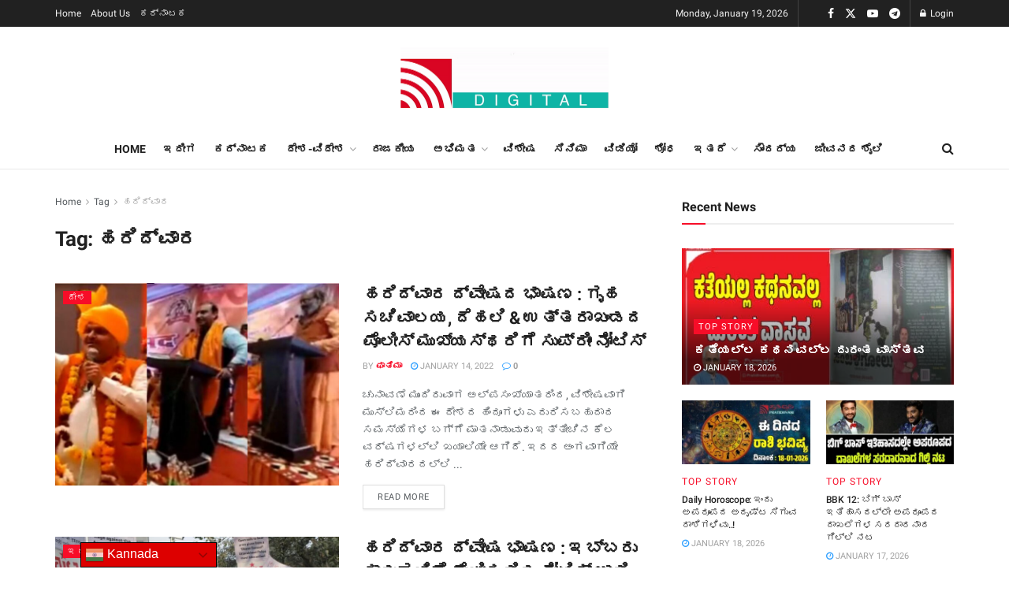

--- FILE ---
content_type: text/html; charset=UTF-8
request_url: https://pratidhvani.com/tag/%E0%B2%B9%E0%B2%B0%E0%B2%BF%E0%B2%A6%E0%B3%8D%E0%B2%B5%E0%B2%BE%E0%B2%B0/
body_size: 46636
content:
<!doctype html>
<!--[if lt IE 7]> <html class="no-js lt-ie9 lt-ie8 lt-ie7" lang="en-US"> <![endif]-->
<!--[if IE 7]>    <html class="no-js lt-ie9 lt-ie8" lang="en-US"> <![endif]-->
<!--[if IE 8]>    <html class="no-js lt-ie9" lang="en-US"> <![endif]-->
<!--[if IE 9]>    <html class="no-js lt-ie10" lang="en-US"> <![endif]-->
<!--[if gt IE 8]><!--> <html class="no-js" lang="en-US"> <!--<![endif]-->
<head>
    <meta http-equiv="Content-Type" content="text/html; charset=UTF-8" />
    <meta name='viewport' content='width=device-width, initial-scale=1, user-scalable=yes' />
    <link rel="profile" href="http://gmpg.org/xfn/11" />
    <link rel="pingback" href="https://pratidhvani.com/xmlrpc.php" />
    <style>
#wpadminbar #wp-admin-bar-wccp_free_top_button .ab-icon:before {
	content: "\f160";
	color: #02CA02;
	top: 3px;
}
#wpadminbar #wp-admin-bar-wccp_free_top_button .ab-icon {
	transform: rotate(45deg);
}
</style>
<meta name='robots' content='index, follow, max-image-preview:large, max-snippet:-1, max-video-preview:-1' />
	<style>img:is([sizes="auto" i], [sizes^="auto," i]) { contain-intrinsic-size: 3000px 1500px }</style>
	<meta property="og:type" content="website">
<meta property="og:title" content="ಹರಿದ್ವಾರ ದ್ವೇಷದ ಭಾಷಣ : ಗೃಹ ಸಚಿವಾಲಯ, ದೆಹಲಿ &#038; ಉತ್ತ�">
<meta property="og:site_name" content="Pratidhvani">
<meta property="og:description" content="ಭಾರತದಲ್ಲಿ ಹಿಂದೂಗಳು ಮತ್ತು ಹಿಂದೂ ಧರ್ಮದ ಭವಿಷ್ಯದ ಬಗ್ಗೆ ಭಯದ ಮತ್ತು ಕಪೋಲ ಕಲ್ಪಿತ ಭಾವನೆ ಬಿತ್ತುವುದು ಬಲಪ�">
<meta property="og:url" content="https://pratidhvani.com/tag/%E0%B2%B9%E0%B2%B0%E0%B2%BF%E0%B2%A6%E0%B3%8D%E0%B2%B5%E0%B2%BE%E0%B2%B0">
<meta property="og:locale" content="en_US">
<meta property="og:image" content="https://pratidhvani.com/wp-content/uploads/2022/01/FotoJet-8.jpg">
<meta property="og:image:height" content="1199">
<meta property="og:image:width" content="1787">
<meta name="twitter:card" content="summary">
<meta name="twitter:url" content="https://pratidhvani.com/tag/%E0%B2%B9%E0%B2%B0%E0%B2%BF%E0%B2%A6%E0%B3%8D%E0%B2%B5%E0%B2%BE%E0%B2%B0">
<meta name="twitter:title" content="ಹರಿದ್ವಾರ ದ್ವೇಷದ ಭಾಷಣ : ಗೃಹ ಸಚಿವಾಲಯ, ದೆಹಲಿ &#038; ಉತ್ತರಾಖಂಡದ ಪೊಲೀಸ್ ಮುಖ್ಯಸ್ಥರಿಗೆ ಸುಪ್ರೀಂ ನೋಟಿಸ್">
<meta name="twitter:description" content="ಭಾರತದಲ್ಲಿ ಹಿಂದೂಗಳು ಮತ್ತು ಹಿಂದೂ ಧರ್ಮದ ಭವಿಷ್ಯದ ಬಗ್ಗೆ ಭಯದ ಮತ್ತು ಕಪೋಲ ಕಲ್ಪಿತ ಭಾವನೆ ಬಿತ್ತುವುದು ಬಲಪಂಥೀಯ ರಾಜಕೀಯದ ವಿಶಿಷ್ಟ ಲಕ್ಷಣವಾಗಿದೆ. ಅದರಲ್ಲೂ ಚುನಾವಣೆ ಮುಂದಿರುವಾಗ">
<meta name="twitter:image" content="https://pratidhvani.com/wp-content/uploads/2022/01/FotoJet-8.jpg">
<meta name="twitter:image:width" content="1787">
<meta name="twitter:image:height" content="1199">
<meta name="twitter:site" content="https://twitter.com/PratidhvaniNews">
			<script type="text/javascript">
			  var jnews_ajax_url = '/?ajax-request=jnews'
			</script>
			<script type="text/javascript">;window.jnews=window.jnews||{},window.jnews.library=window.jnews.library||{},window.jnews.library=function(){"use strict";var e=this;e.win=window,e.doc=document,e.noop=function(){},e.globalBody=e.doc.getElementsByTagName("body")[0],e.globalBody=e.globalBody?e.globalBody:e.doc,e.win.jnewsDataStorage=e.win.jnewsDataStorage||{_storage:new WeakMap,put:function(e,t,n){this._storage.has(e)||this._storage.set(e,new Map),this._storage.get(e).set(t,n)},get:function(e,t){return this._storage.get(e).get(t)},has:function(e,t){return this._storage.has(e)&&this._storage.get(e).has(t)},remove:function(e,t){var n=this._storage.get(e).delete(t);return 0===!this._storage.get(e).size&&this._storage.delete(e),n}},e.windowWidth=function(){return e.win.innerWidth||e.docEl.clientWidth||e.globalBody.clientWidth},e.windowHeight=function(){return e.win.innerHeight||e.docEl.clientHeight||e.globalBody.clientHeight},e.requestAnimationFrame=e.win.requestAnimationFrame||e.win.webkitRequestAnimationFrame||e.win.mozRequestAnimationFrame||e.win.msRequestAnimationFrame||window.oRequestAnimationFrame||function(e){return setTimeout(e,1e3/60)},e.cancelAnimationFrame=e.win.cancelAnimationFrame||e.win.webkitCancelAnimationFrame||e.win.webkitCancelRequestAnimationFrame||e.win.mozCancelAnimationFrame||e.win.msCancelRequestAnimationFrame||e.win.oCancelRequestAnimationFrame||function(e){clearTimeout(e)},e.classListSupport="classList"in document.createElement("_"),e.hasClass=e.classListSupport?function(e,t){return e.classList.contains(t)}:function(e,t){return e.className.indexOf(t)>=0},e.addClass=e.classListSupport?function(t,n){e.hasClass(t,n)||t.classList.add(n)}:function(t,n){e.hasClass(t,n)||(t.className+=" "+n)},e.removeClass=e.classListSupport?function(t,n){e.hasClass(t,n)&&t.classList.remove(n)}:function(t,n){e.hasClass(t,n)&&(t.className=t.className.replace(n,""))},e.objKeys=function(e){var t=[];for(var n in e)Object.prototype.hasOwnProperty.call(e,n)&&t.push(n);return t},e.isObjectSame=function(e,t){var n=!0;return JSON.stringify(e)!==JSON.stringify(t)&&(n=!1),n},e.extend=function(){for(var e,t,n,o=arguments[0]||{},i=1,a=arguments.length;i<a;i++)if(null!==(e=arguments[i]))for(t in e)o!==(n=e[t])&&void 0!==n&&(o[t]=n);return o},e.dataStorage=e.win.jnewsDataStorage,e.isVisible=function(e){return 0!==e.offsetWidth&&0!==e.offsetHeight||e.getBoundingClientRect().length},e.getHeight=function(e){return e.offsetHeight||e.clientHeight||e.getBoundingClientRect().height},e.getWidth=function(e){return e.offsetWidth||e.clientWidth||e.getBoundingClientRect().width},e.supportsPassive=!1;try{var t=Object.defineProperty({},"passive",{get:function(){e.supportsPassive=!0}});"createEvent"in e.doc?e.win.addEventListener("test",null,t):"fireEvent"in e.doc&&e.win.attachEvent("test",null)}catch(e){}e.passiveOption=!!e.supportsPassive&&{passive:!0},e.setStorage=function(e,t){e="jnews-"+e;var n={expired:Math.floor(((new Date).getTime()+432e5)/1e3)};t=Object.assign(n,t);localStorage.setItem(e,JSON.stringify(t))},e.getStorage=function(e){e="jnews-"+e;var t=localStorage.getItem(e);return null!==t&&0<t.length?JSON.parse(localStorage.getItem(e)):{}},e.expiredStorage=function(){var t,n="jnews-";for(var o in localStorage)o.indexOf(n)>-1&&"undefined"!==(t=e.getStorage(o.replace(n,""))).expired&&t.expired<Math.floor((new Date).getTime()/1e3)&&localStorage.removeItem(o)},e.addEvents=function(t,n,o){for(var i in n){var a=["touchstart","touchmove"].indexOf(i)>=0&&!o&&e.passiveOption;"createEvent"in e.doc?t.addEventListener(i,n[i],a):"fireEvent"in e.doc&&t.attachEvent("on"+i,n[i])}},e.removeEvents=function(t,n){for(var o in n)"createEvent"in e.doc?t.removeEventListener(o,n[o]):"fireEvent"in e.doc&&t.detachEvent("on"+o,n[o])},e.triggerEvents=function(t,n,o){var i;o=o||{detail:null};return"createEvent"in e.doc?(!(i=e.doc.createEvent("CustomEvent")||new CustomEvent(n)).initCustomEvent||i.initCustomEvent(n,!0,!1,o),void t.dispatchEvent(i)):"fireEvent"in e.doc?((i=e.doc.createEventObject()).eventType=n,void t.fireEvent("on"+i.eventType,i)):void 0},e.getParents=function(t,n){void 0===n&&(n=e.doc);for(var o=[],i=t.parentNode,a=!1;!a;)if(i){var r=i;r.querySelectorAll(n).length?a=!0:(o.push(r),i=r.parentNode)}else o=[],a=!0;return o},e.forEach=function(e,t,n){for(var o=0,i=e.length;o<i;o++)t.call(n,e[o],o)},e.getText=function(e){return e.innerText||e.textContent},e.setText=function(e,t){var n="object"==typeof t?t.innerText||t.textContent:t;e.innerText&&(e.innerText=n),e.textContent&&(e.textContent=n)},e.httpBuildQuery=function(t){return e.objKeys(t).reduce(function t(n){var o=arguments.length>1&&void 0!==arguments[1]?arguments[1]:null;return function(i,a){var r=n[a];a=encodeURIComponent(a);var s=o?"".concat(o,"[").concat(a,"]"):a;return null==r||"function"==typeof r?(i.push("".concat(s,"=")),i):["number","boolean","string"].includes(typeof r)?(i.push("".concat(s,"=").concat(encodeURIComponent(r))),i):(i.push(e.objKeys(r).reduce(t(r,s),[]).join("&")),i)}}(t),[]).join("&")},e.get=function(t,n,o,i){return o="function"==typeof o?o:e.noop,e.ajax("GET",t,n,o,i)},e.post=function(t,n,o,i){return o="function"==typeof o?o:e.noop,e.ajax("POST",t,n,o,i)},e.ajax=function(t,n,o,i,a){var r=new XMLHttpRequest,s=n,c=e.httpBuildQuery(o);if(t=-1!=["GET","POST"].indexOf(t)?t:"GET",r.open(t,s+("GET"==t?"?"+c:""),!0),"POST"==t&&r.setRequestHeader("Content-type","application/x-www-form-urlencoded"),r.setRequestHeader("X-Requested-With","XMLHttpRequest"),r.onreadystatechange=function(){4===r.readyState&&200<=r.status&&300>r.status&&"function"==typeof i&&i.call(void 0,r.response)},void 0!==a&&!a){return{xhr:r,send:function(){r.send("POST"==t?c:null)}}}return r.send("POST"==t?c:null),{xhr:r}},e.scrollTo=function(t,n,o){function i(e,t,n){this.start=this.position(),this.change=e-this.start,this.currentTime=0,this.increment=20,this.duration=void 0===n?500:n,this.callback=t,this.finish=!1,this.animateScroll()}return Math.easeInOutQuad=function(e,t,n,o){return(e/=o/2)<1?n/2*e*e+t:-n/2*(--e*(e-2)-1)+t},i.prototype.stop=function(){this.finish=!0},i.prototype.move=function(t){e.doc.documentElement.scrollTop=t,e.globalBody.parentNode.scrollTop=t,e.globalBody.scrollTop=t},i.prototype.position=function(){return e.doc.documentElement.scrollTop||e.globalBody.parentNode.scrollTop||e.globalBody.scrollTop},i.prototype.animateScroll=function(){this.currentTime+=this.increment;var t=Math.easeInOutQuad(this.currentTime,this.start,this.change,this.duration);this.move(t),this.currentTime<this.duration&&!this.finish?e.requestAnimationFrame.call(e.win,this.animateScroll.bind(this)):this.callback&&"function"==typeof this.callback&&this.callback()},new i(t,n,o)},e.unwrap=function(t){var n,o=t;e.forEach(t,(function(e,t){n?n+=e:n=e})),o.replaceWith(n)},e.performance={start:function(e){performance.mark(e+"Start")},stop:function(e){performance.mark(e+"End"),performance.measure(e,e+"Start",e+"End")}},e.fps=function(){var t=0,n=0,o=0;!function(){var i=t=0,a=0,r=0,s=document.getElementById("fpsTable"),c=function(t){void 0===document.getElementsByTagName("body")[0]?e.requestAnimationFrame.call(e.win,(function(){c(t)})):document.getElementsByTagName("body")[0].appendChild(t)};null===s&&((s=document.createElement("div")).style.position="fixed",s.style.top="120px",s.style.left="10px",s.style.width="100px",s.style.height="20px",s.style.border="1px solid black",s.style.fontSize="11px",s.style.zIndex="100000",s.style.backgroundColor="white",s.id="fpsTable",c(s));var l=function(){o++,n=Date.now(),(a=(o/(r=(n-t)/1e3)).toPrecision(2))!=i&&(i=a,s.innerHTML=i+"fps"),1<r&&(t=n,o=0),e.requestAnimationFrame.call(e.win,l)};l()}()},e.instr=function(e,t){for(var n=0;n<t.length;n++)if(-1!==e.toLowerCase().indexOf(t[n].toLowerCase()))return!0},e.winLoad=function(t,n){function o(o){if("complete"===e.doc.readyState||"interactive"===e.doc.readyState)return!o||n?setTimeout(t,n||1):t(o),1}o()||e.addEvents(e.win,{load:o})},e.docReady=function(t,n){function o(o){if("complete"===e.doc.readyState||"interactive"===e.doc.readyState)return!o||n?setTimeout(t,n||1):t(o),1}o()||e.addEvents(e.doc,{DOMContentLoaded:o})},e.fireOnce=function(){e.docReady((function(){e.assets=e.assets||[],e.assets.length&&(e.boot(),e.load_assets())}),50)},e.boot=function(){e.length&&e.doc.querySelectorAll("style[media]").forEach((function(e){"not all"==e.getAttribute("media")&&e.removeAttribute("media")}))},e.create_js=function(t,n){var o=e.doc.createElement("script");switch(o.setAttribute("src",t),n){case"defer":o.setAttribute("defer",!0);break;case"async":o.setAttribute("async",!0);break;case"deferasync":o.setAttribute("defer",!0),o.setAttribute("async",!0)}e.globalBody.appendChild(o)},e.load_assets=function(){"object"==typeof e.assets&&e.forEach(e.assets.slice(0),(function(t,n){var o="";t.defer&&(o+="defer"),t.async&&(o+="async"),e.create_js(t.url,o);var i=e.assets.indexOf(t);i>-1&&e.assets.splice(i,1)})),e.assets=jnewsoption.au_scripts=window.jnewsads=[]},e.setCookie=function(e,t,n){var o="";if(n){var i=new Date;i.setTime(i.getTime()+24*n*60*60*1e3),o="; expires="+i.toUTCString()}document.cookie=e+"="+(t||"")+o+"; path=/"},e.getCookie=function(e){for(var t=e+"=",n=document.cookie.split(";"),o=0;o<n.length;o++){for(var i=n[o];" "==i.charAt(0);)i=i.substring(1,i.length);if(0==i.indexOf(t))return i.substring(t.length,i.length)}return null},e.eraseCookie=function(e){document.cookie=e+"=; Path=/; Expires=Thu, 01 Jan 1970 00:00:01 GMT;"},e.docReady((function(){e.globalBody=e.globalBody==e.doc?e.doc.getElementsByTagName("body")[0]:e.globalBody,e.globalBody=e.globalBody?e.globalBody:e.doc})),e.winLoad((function(){e.winLoad((function(){var t=!1;if(void 0!==window.jnewsadmin)if(void 0!==window.file_version_checker){var n=e.objKeys(window.file_version_checker);n.length?n.forEach((function(e){t||"10.0.4"===window.file_version_checker[e]||(t=!0)})):t=!0}else t=!0;t&&(window.jnewsHelper.getMessage(),window.jnewsHelper.getNotice())}),2500)}))},window.jnews.library=new window.jnews.library;</script>
	<!-- This site is optimized with the Yoast SEO plugin v26.7 - https://yoast.com/wordpress/plugins/seo/ -->
	<title>ಹರಿದ್ವಾರ Archives - Pratidhvani</title>
	<meta name="description" content="ಹರಿದ್ವಾರ - Pratidhvani" />
	<link rel="canonical" href="https://pratidhvani.com/tag/ಹರಿದ್ವಾರ/" />
	<meta property="og:locale" content="en_US" />
	<meta property="og:type" content="article" />
	<meta property="og:title" content="ಹರಿದ್ವಾರ Archives - Pratidhvani" />
	<meta property="og:description" content="ಹರಿದ್ವಾರ - Pratidhvani" />
	<meta property="og:url" content="https://pratidhvani.com/tag/ಹರಿದ್ವಾರ/" />
	<meta property="og:site_name" content="Pratidhvani" />
	<meta property="og:image" content="https://pratidhvani.com/wp-content/uploads/2024/02/Logo-final-png-copy.gif" />
	<meta property="og:image:width" content="1280" />
	<meta property="og:image:height" content="375" />
	<meta property="og:image:type" content="image/gif" />
	<meta name="twitter:card" content="summary_large_image" />
	<meta name="twitter:site" content="@PratidhvaniNews" />
	<script type="application/ld+json" class="yoast-schema-graph">{"@context":"https://schema.org","@graph":[{"@type":"CollectionPage","@id":"https://pratidhvani.com/tag/%e0%b2%b9%e0%b2%b0%e0%b2%bf%e0%b2%a6%e0%b3%8d%e0%b2%b5%e0%b2%be%e0%b2%b0/","url":"https://pratidhvani.com/tag/%e0%b2%b9%e0%b2%b0%e0%b2%bf%e0%b2%a6%e0%b3%8d%e0%b2%b5%e0%b2%be%e0%b2%b0/","name":"ಹರಿದ್ವಾರ Archives - Pratidhvani","isPartOf":{"@id":"https://pratidhvani.com/#website"},"primaryImageOfPage":{"@id":"https://pratidhvani.com/tag/%e0%b2%b9%e0%b2%b0%e0%b2%bf%e0%b2%a6%e0%b3%8d%e0%b2%b5%e0%b2%be%e0%b2%b0/#primaryimage"},"image":{"@id":"https://pratidhvani.com/tag/%e0%b2%b9%e0%b2%b0%e0%b2%bf%e0%b2%a6%e0%b3%8d%e0%b2%b5%e0%b2%be%e0%b2%b0/#primaryimage"},"thumbnailUrl":"https://pratidhvani.com/wp-content/uploads/2022/01/FotoJet-8.jpg","description":"ಹರಿದ್ವಾರ - Pratidhvani","inLanguage":"en-US"},{"@type":"ImageObject","inLanguage":"en-US","@id":"https://pratidhvani.com/tag/%e0%b2%b9%e0%b2%b0%e0%b2%bf%e0%b2%a6%e0%b3%8d%e0%b2%b5%e0%b2%be%e0%b2%b0/#primaryimage","url":"https://pratidhvani.com/wp-content/uploads/2022/01/FotoJet-8.jpg","contentUrl":"https://pratidhvani.com/wp-content/uploads/2022/01/FotoJet-8.jpg","width":1787,"height":1199},{"@type":"WebSite","@id":"https://pratidhvani.com/#website","url":"https://pratidhvani.com/","name":"Pratidhvani","description":"Analytical News, Opinions, Investigative Stories and Videos in Kannada","publisher":{"@id":"https://pratidhvani.com/#organization"},"potentialAction":[{"@type":"SearchAction","target":{"@type":"EntryPoint","urlTemplate":"https://pratidhvani.com/?s={search_term_string}"},"query-input":{"@type":"PropertyValueSpecification","valueRequired":true,"valueName":"search_term_string"}}],"inLanguage":"en-US"},{"@type":"Organization","@id":"https://pratidhvani.com/#organization","name":"Prathidhvani","url":"https://pratidhvani.com/","logo":{"@type":"ImageObject","inLanguage":"en-US","@id":"https://pratidhvani.com/#/schema/logo/image/","url":"https://pratidhvani.com/wp-content/uploads/2024/02/Logo-final-png-copy.gif","contentUrl":"https://pratidhvani.com/wp-content/uploads/2024/02/Logo-final-png-copy.gif","width":1280,"height":375,"caption":"Prathidhvani"},"image":{"@id":"https://pratidhvani.com/#/schema/logo/image/"},"sameAs":["https://www.facebook.com/PratidhvaniNews","https://x.com/PratidhvaniNews","https://www.youtube.com/@PratidhvaniNews"]}]}</script>
	<!-- / Yoast SEO plugin. -->


<link rel='dns-prefetch' href='//www.googletagmanager.com' />
<link rel='dns-prefetch' href='//fonts.googleapis.com' />
<link rel='dns-prefetch' href='//pagead2.googlesyndication.com' />
<link rel='dns-prefetch' href='//fundingchoicesmessages.google.com' />
<link rel='preconnect' href='https://fonts.gstatic.com' />
<link rel="alternate" type="application/rss+xml" title="Pratidhvani &raquo; Feed" href="https://pratidhvani.com/feed/" />
<link rel="alternate" type="application/rss+xml" title="Pratidhvani &raquo; Comments Feed" href="https://pratidhvani.com/comments/feed/" />
<link rel="alternate" type="application/rss+xml" title="Pratidhvani &raquo; ಹರಿದ್ವಾರ Tag Feed" href="https://pratidhvani.com/tag/%e0%b2%b9%e0%b2%b0%e0%b2%bf%e0%b2%a6%e0%b3%8d%e0%b2%b5%e0%b2%be%e0%b2%b0/feed/" />
<script type="text/javascript">
/* <![CDATA[ */
window._wpemojiSettings = {"baseUrl":"https:\/\/s.w.org\/images\/core\/emoji\/16.0.1\/72x72\/","ext":".png","svgUrl":"https:\/\/s.w.org\/images\/core\/emoji\/16.0.1\/svg\/","svgExt":".svg","source":{"concatemoji":"https:\/\/pratidhvani.com\/wp-includes\/js\/wp-emoji-release.min.js?ver=6.8.3"}};
/*! This file is auto-generated */
!function(s,n){var o,i,e;function c(e){try{var t={supportTests:e,timestamp:(new Date).valueOf()};sessionStorage.setItem(o,JSON.stringify(t))}catch(e){}}function p(e,t,n){e.clearRect(0,0,e.canvas.width,e.canvas.height),e.fillText(t,0,0);var t=new Uint32Array(e.getImageData(0,0,e.canvas.width,e.canvas.height).data),a=(e.clearRect(0,0,e.canvas.width,e.canvas.height),e.fillText(n,0,0),new Uint32Array(e.getImageData(0,0,e.canvas.width,e.canvas.height).data));return t.every(function(e,t){return e===a[t]})}function u(e,t){e.clearRect(0,0,e.canvas.width,e.canvas.height),e.fillText(t,0,0);for(var n=e.getImageData(16,16,1,1),a=0;a<n.data.length;a++)if(0!==n.data[a])return!1;return!0}function f(e,t,n,a){switch(t){case"flag":return n(e,"\ud83c\udff3\ufe0f\u200d\u26a7\ufe0f","\ud83c\udff3\ufe0f\u200b\u26a7\ufe0f")?!1:!n(e,"\ud83c\udde8\ud83c\uddf6","\ud83c\udde8\u200b\ud83c\uddf6")&&!n(e,"\ud83c\udff4\udb40\udc67\udb40\udc62\udb40\udc65\udb40\udc6e\udb40\udc67\udb40\udc7f","\ud83c\udff4\u200b\udb40\udc67\u200b\udb40\udc62\u200b\udb40\udc65\u200b\udb40\udc6e\u200b\udb40\udc67\u200b\udb40\udc7f");case"emoji":return!a(e,"\ud83e\udedf")}return!1}function g(e,t,n,a){var r="undefined"!=typeof WorkerGlobalScope&&self instanceof WorkerGlobalScope?new OffscreenCanvas(300,150):s.createElement("canvas"),o=r.getContext("2d",{willReadFrequently:!0}),i=(o.textBaseline="top",o.font="600 32px Arial",{});return e.forEach(function(e){i[e]=t(o,e,n,a)}),i}function t(e){var t=s.createElement("script");t.src=e,t.defer=!0,s.head.appendChild(t)}"undefined"!=typeof Promise&&(o="wpEmojiSettingsSupports",i=["flag","emoji"],n.supports={everything:!0,everythingExceptFlag:!0},e=new Promise(function(e){s.addEventListener("DOMContentLoaded",e,{once:!0})}),new Promise(function(t){var n=function(){try{var e=JSON.parse(sessionStorage.getItem(o));if("object"==typeof e&&"number"==typeof e.timestamp&&(new Date).valueOf()<e.timestamp+604800&&"object"==typeof e.supportTests)return e.supportTests}catch(e){}return null}();if(!n){if("undefined"!=typeof Worker&&"undefined"!=typeof OffscreenCanvas&&"undefined"!=typeof URL&&URL.createObjectURL&&"undefined"!=typeof Blob)try{var e="postMessage("+g.toString()+"("+[JSON.stringify(i),f.toString(),p.toString(),u.toString()].join(",")+"));",a=new Blob([e],{type:"text/javascript"}),r=new Worker(URL.createObjectURL(a),{name:"wpTestEmojiSupports"});return void(r.onmessage=function(e){c(n=e.data),r.terminate(),t(n)})}catch(e){}c(n=g(i,f,p,u))}t(n)}).then(function(e){for(var t in e)n.supports[t]=e[t],n.supports.everything=n.supports.everything&&n.supports[t],"flag"!==t&&(n.supports.everythingExceptFlag=n.supports.everythingExceptFlag&&n.supports[t]);n.supports.everythingExceptFlag=n.supports.everythingExceptFlag&&!n.supports.flag,n.DOMReady=!1,n.readyCallback=function(){n.DOMReady=!0}}).then(function(){return e}).then(function(){var e;n.supports.everything||(n.readyCallback(),(e=n.source||{}).concatemoji?t(e.concatemoji):e.wpemoji&&e.twemoji&&(t(e.twemoji),t(e.wpemoji)))}))}((window,document),window._wpemojiSettings);
/* ]]> */
</script>
<style id='wp-emoji-styles-inline-css' type='text/css'>

	img.wp-smiley, img.emoji {
		display: inline !important;
		border: none !important;
		box-shadow: none !important;
		height: 1em !important;
		width: 1em !important;
		margin: 0 0.07em !important;
		vertical-align: -0.1em !important;
		background: none !important;
		padding: 0 !important;
	}
</style>
<link rel='stylesheet' id='wp-block-library-css' href='https://pratidhvani.com/wp-includes/css/dist/block-library/style.min.css?ver=6.8.3' type='text/css' media='all' />
<style id='classic-theme-styles-inline-css' type='text/css'>
/*! This file is auto-generated */
.wp-block-button__link{color:#fff;background-color:#32373c;border-radius:9999px;box-shadow:none;text-decoration:none;padding:calc(.667em + 2px) calc(1.333em + 2px);font-size:1.125em}.wp-block-file__button{background:#32373c;color:#fff;text-decoration:none}
</style>
<link rel='stylesheet' id='jnews-faq-css' href='https://pratidhvani.com/wp-content/plugins/jnews-essential/assets/css/faq.css?ver=12.0.3' type='text/css' media='all' />
<style id='global-styles-inline-css' type='text/css'>
:root{--wp--preset--aspect-ratio--square: 1;--wp--preset--aspect-ratio--4-3: 4/3;--wp--preset--aspect-ratio--3-4: 3/4;--wp--preset--aspect-ratio--3-2: 3/2;--wp--preset--aspect-ratio--2-3: 2/3;--wp--preset--aspect-ratio--16-9: 16/9;--wp--preset--aspect-ratio--9-16: 9/16;--wp--preset--color--black: #000000;--wp--preset--color--cyan-bluish-gray: #abb8c3;--wp--preset--color--white: #ffffff;--wp--preset--color--pale-pink: #f78da7;--wp--preset--color--vivid-red: #cf2e2e;--wp--preset--color--luminous-vivid-orange: #ff6900;--wp--preset--color--luminous-vivid-amber: #fcb900;--wp--preset--color--light-green-cyan: #7bdcb5;--wp--preset--color--vivid-green-cyan: #00d084;--wp--preset--color--pale-cyan-blue: #8ed1fc;--wp--preset--color--vivid-cyan-blue: #0693e3;--wp--preset--color--vivid-purple: #9b51e0;--wp--preset--gradient--vivid-cyan-blue-to-vivid-purple: linear-gradient(135deg,rgba(6,147,227,1) 0%,rgb(155,81,224) 100%);--wp--preset--gradient--light-green-cyan-to-vivid-green-cyan: linear-gradient(135deg,rgb(122,220,180) 0%,rgb(0,208,130) 100%);--wp--preset--gradient--luminous-vivid-amber-to-luminous-vivid-orange: linear-gradient(135deg,rgba(252,185,0,1) 0%,rgba(255,105,0,1) 100%);--wp--preset--gradient--luminous-vivid-orange-to-vivid-red: linear-gradient(135deg,rgba(255,105,0,1) 0%,rgb(207,46,46) 100%);--wp--preset--gradient--very-light-gray-to-cyan-bluish-gray: linear-gradient(135deg,rgb(238,238,238) 0%,rgb(169,184,195) 100%);--wp--preset--gradient--cool-to-warm-spectrum: linear-gradient(135deg,rgb(74,234,220) 0%,rgb(151,120,209) 20%,rgb(207,42,186) 40%,rgb(238,44,130) 60%,rgb(251,105,98) 80%,rgb(254,248,76) 100%);--wp--preset--gradient--blush-light-purple: linear-gradient(135deg,rgb(255,206,236) 0%,rgb(152,150,240) 100%);--wp--preset--gradient--blush-bordeaux: linear-gradient(135deg,rgb(254,205,165) 0%,rgb(254,45,45) 50%,rgb(107,0,62) 100%);--wp--preset--gradient--luminous-dusk: linear-gradient(135deg,rgb(255,203,112) 0%,rgb(199,81,192) 50%,rgb(65,88,208) 100%);--wp--preset--gradient--pale-ocean: linear-gradient(135deg,rgb(255,245,203) 0%,rgb(182,227,212) 50%,rgb(51,167,181) 100%);--wp--preset--gradient--electric-grass: linear-gradient(135deg,rgb(202,248,128) 0%,rgb(113,206,126) 100%);--wp--preset--gradient--midnight: linear-gradient(135deg,rgb(2,3,129) 0%,rgb(40,116,252) 100%);--wp--preset--font-size--small: 13px;--wp--preset--font-size--medium: 20px;--wp--preset--font-size--large: 36px;--wp--preset--font-size--x-large: 42px;--wp--preset--spacing--20: 0.44rem;--wp--preset--spacing--30: 0.67rem;--wp--preset--spacing--40: 1rem;--wp--preset--spacing--50: 1.5rem;--wp--preset--spacing--60: 2.25rem;--wp--preset--spacing--70: 3.38rem;--wp--preset--spacing--80: 5.06rem;--wp--preset--shadow--natural: 6px 6px 9px rgba(0, 0, 0, 0.2);--wp--preset--shadow--deep: 12px 12px 50px rgba(0, 0, 0, 0.4);--wp--preset--shadow--sharp: 6px 6px 0px rgba(0, 0, 0, 0.2);--wp--preset--shadow--outlined: 6px 6px 0px -3px rgba(255, 255, 255, 1), 6px 6px rgba(0, 0, 0, 1);--wp--preset--shadow--crisp: 6px 6px 0px rgba(0, 0, 0, 1);}:where(.is-layout-flex){gap: 0.5em;}:where(.is-layout-grid){gap: 0.5em;}body .is-layout-flex{display: flex;}.is-layout-flex{flex-wrap: wrap;align-items: center;}.is-layout-flex > :is(*, div){margin: 0;}body .is-layout-grid{display: grid;}.is-layout-grid > :is(*, div){margin: 0;}:where(.wp-block-columns.is-layout-flex){gap: 2em;}:where(.wp-block-columns.is-layout-grid){gap: 2em;}:where(.wp-block-post-template.is-layout-flex){gap: 1.25em;}:where(.wp-block-post-template.is-layout-grid){gap: 1.25em;}.has-black-color{color: var(--wp--preset--color--black) !important;}.has-cyan-bluish-gray-color{color: var(--wp--preset--color--cyan-bluish-gray) !important;}.has-white-color{color: var(--wp--preset--color--white) !important;}.has-pale-pink-color{color: var(--wp--preset--color--pale-pink) !important;}.has-vivid-red-color{color: var(--wp--preset--color--vivid-red) !important;}.has-luminous-vivid-orange-color{color: var(--wp--preset--color--luminous-vivid-orange) !important;}.has-luminous-vivid-amber-color{color: var(--wp--preset--color--luminous-vivid-amber) !important;}.has-light-green-cyan-color{color: var(--wp--preset--color--light-green-cyan) !important;}.has-vivid-green-cyan-color{color: var(--wp--preset--color--vivid-green-cyan) !important;}.has-pale-cyan-blue-color{color: var(--wp--preset--color--pale-cyan-blue) !important;}.has-vivid-cyan-blue-color{color: var(--wp--preset--color--vivid-cyan-blue) !important;}.has-vivid-purple-color{color: var(--wp--preset--color--vivid-purple) !important;}.has-black-background-color{background-color: var(--wp--preset--color--black) !important;}.has-cyan-bluish-gray-background-color{background-color: var(--wp--preset--color--cyan-bluish-gray) !important;}.has-white-background-color{background-color: var(--wp--preset--color--white) !important;}.has-pale-pink-background-color{background-color: var(--wp--preset--color--pale-pink) !important;}.has-vivid-red-background-color{background-color: var(--wp--preset--color--vivid-red) !important;}.has-luminous-vivid-orange-background-color{background-color: var(--wp--preset--color--luminous-vivid-orange) !important;}.has-luminous-vivid-amber-background-color{background-color: var(--wp--preset--color--luminous-vivid-amber) !important;}.has-light-green-cyan-background-color{background-color: var(--wp--preset--color--light-green-cyan) !important;}.has-vivid-green-cyan-background-color{background-color: var(--wp--preset--color--vivid-green-cyan) !important;}.has-pale-cyan-blue-background-color{background-color: var(--wp--preset--color--pale-cyan-blue) !important;}.has-vivid-cyan-blue-background-color{background-color: var(--wp--preset--color--vivid-cyan-blue) !important;}.has-vivid-purple-background-color{background-color: var(--wp--preset--color--vivid-purple) !important;}.has-black-border-color{border-color: var(--wp--preset--color--black) !important;}.has-cyan-bluish-gray-border-color{border-color: var(--wp--preset--color--cyan-bluish-gray) !important;}.has-white-border-color{border-color: var(--wp--preset--color--white) !important;}.has-pale-pink-border-color{border-color: var(--wp--preset--color--pale-pink) !important;}.has-vivid-red-border-color{border-color: var(--wp--preset--color--vivid-red) !important;}.has-luminous-vivid-orange-border-color{border-color: var(--wp--preset--color--luminous-vivid-orange) !important;}.has-luminous-vivid-amber-border-color{border-color: var(--wp--preset--color--luminous-vivid-amber) !important;}.has-light-green-cyan-border-color{border-color: var(--wp--preset--color--light-green-cyan) !important;}.has-vivid-green-cyan-border-color{border-color: var(--wp--preset--color--vivid-green-cyan) !important;}.has-pale-cyan-blue-border-color{border-color: var(--wp--preset--color--pale-cyan-blue) !important;}.has-vivid-cyan-blue-border-color{border-color: var(--wp--preset--color--vivid-cyan-blue) !important;}.has-vivid-purple-border-color{border-color: var(--wp--preset--color--vivid-purple) !important;}.has-vivid-cyan-blue-to-vivid-purple-gradient-background{background: var(--wp--preset--gradient--vivid-cyan-blue-to-vivid-purple) !important;}.has-light-green-cyan-to-vivid-green-cyan-gradient-background{background: var(--wp--preset--gradient--light-green-cyan-to-vivid-green-cyan) !important;}.has-luminous-vivid-amber-to-luminous-vivid-orange-gradient-background{background: var(--wp--preset--gradient--luminous-vivid-amber-to-luminous-vivid-orange) !important;}.has-luminous-vivid-orange-to-vivid-red-gradient-background{background: var(--wp--preset--gradient--luminous-vivid-orange-to-vivid-red) !important;}.has-very-light-gray-to-cyan-bluish-gray-gradient-background{background: var(--wp--preset--gradient--very-light-gray-to-cyan-bluish-gray) !important;}.has-cool-to-warm-spectrum-gradient-background{background: var(--wp--preset--gradient--cool-to-warm-spectrum) !important;}.has-blush-light-purple-gradient-background{background: var(--wp--preset--gradient--blush-light-purple) !important;}.has-blush-bordeaux-gradient-background{background: var(--wp--preset--gradient--blush-bordeaux) !important;}.has-luminous-dusk-gradient-background{background: var(--wp--preset--gradient--luminous-dusk) !important;}.has-pale-ocean-gradient-background{background: var(--wp--preset--gradient--pale-ocean) !important;}.has-electric-grass-gradient-background{background: var(--wp--preset--gradient--electric-grass) !important;}.has-midnight-gradient-background{background: var(--wp--preset--gradient--midnight) !important;}.has-small-font-size{font-size: var(--wp--preset--font-size--small) !important;}.has-medium-font-size{font-size: var(--wp--preset--font-size--medium) !important;}.has-large-font-size{font-size: var(--wp--preset--font-size--large) !important;}.has-x-large-font-size{font-size: var(--wp--preset--font-size--x-large) !important;}
:where(.wp-block-post-template.is-layout-flex){gap: 1.25em;}:where(.wp-block-post-template.is-layout-grid){gap: 1.25em;}
:where(.wp-block-columns.is-layout-flex){gap: 2em;}:where(.wp-block-columns.is-layout-grid){gap: 2em;}
:root :where(.wp-block-pullquote){font-size: 1.5em;line-height: 1.6;}
</style>
<link rel='stylesheet' id='sortd-css' href='https://pratidhvani.com/wp-content/plugins/sortd/public/css/sortd-public.css?ver=3.0.7' type='text/css' media='all' />
<link rel='stylesheet' id='js_composer_front-css' href='https://pratidhvani.com/wp-content/plugins/js_composer/assets/css/js_composer.min.css?ver=8.7.2' type='text/css' media='all' />
<link rel='stylesheet' id='jeg_customizer_font-css' href='https://pratidhvani.com/wp-content/uploads/fonts/60df4c3807db3b4e4cf67c2f23976e57/font.css?v=1717766105' type='text/css' media='all' />
<link rel='stylesheet' id='font-awesome-css' href='https://pratidhvani.com/wp-content/themes/jnews/assets/fonts/font-awesome/font-awesome.min.css?ver=12.0.2' type='text/css' media='all' />
<link rel='stylesheet' id='jnews-frontend-css' href='https://pratidhvani.com/wp-content/themes/jnews/assets/dist/frontend.min.css?ver=12.0.2' type='text/css' media='all' />
<link rel='stylesheet' id='jnews-js-composer-css' href='https://pratidhvani.com/wp-content/themes/jnews/assets/css/js-composer-frontend.css?ver=12.0.2' type='text/css' media='all' />
<link rel='stylesheet' id='jnews-style-css' href='https://pratidhvani.com/wp-content/themes/jnews/style.css?ver=12.0.2' type='text/css' media='all' />
<link rel='stylesheet' id='jnews-darkmode-css' href='https://pratidhvani.com/wp-content/themes/jnews/assets/css/darkmode.css?ver=12.0.2' type='text/css' media='all' />
<link rel='stylesheet' id='__EPYT__style-css' href='https://pratidhvani.com/wp-content/plugins/youtube-embed-plus/styles/ytprefs.min.css?ver=14.2.4' type='text/css' media='all' />
<style id='__EPYT__style-inline-css' type='text/css'>

                .epyt-gallery-thumb {
                        width: 100%;
                }
                
</style>
<link rel='stylesheet' id='jnews-social-login-style-css' href='https://pratidhvani.com/wp-content/plugins/jnews-social-login/assets/css/plugin.css?ver=12.0.0' type='text/css' media='all' />
<link rel='stylesheet' id='jnews-migration-newspaper-style-css' href='https://pratidhvani.com/wp-content/plugins/jnews-migration-newspaper/assets/css/shortcode.css?ver=12.0.0' type='text/css' media='all' />
<link rel='stylesheet' id='jnews-weather-style-css' href='https://pratidhvani.com/wp-content/plugins/jnews-weather/assets/css/plugin.css?ver=12.0.0' type='text/css' media='all' />
<script type="text/javascript" src="https://pratidhvani.com/wp-includes/js/jquery/jquery.min.js?ver=3.7.1" id="jquery-core-js"></script>
<script type="text/javascript" src="https://pratidhvani.com/wp-includes/js/jquery/jquery-migrate.min.js?ver=3.4.1" id="jquery-migrate-js"></script>
<script type="text/javascript" src="https://pratidhvani.com/wp-content/plugins/sortd/public/js/sortd-public.js?ver=3.0.7" id="sortd-js"></script>

<!-- Google tag (gtag.js) snippet added by Site Kit -->
<!-- Google Analytics snippet added by Site Kit -->
<script type="text/javascript" src="https://www.googletagmanager.com/gtag/js?id=GT-PJWCFVN" id="google_gtagjs-js" async></script>
<script type="text/javascript" id="google_gtagjs-js-after">
/* <![CDATA[ */
window.dataLayer = window.dataLayer || [];function gtag(){dataLayer.push(arguments);}
gtag("set","linker",{"domains":["pratidhvani.com"]});
gtag("js", new Date());
gtag("set", "developer_id.dZTNiMT", true);
gtag("config", "GT-PJWCFVN");
/* ]]> */
</script>
<script type="text/javascript" id="__ytprefs__-js-extra">
/* <![CDATA[ */
var _EPYT_ = {"ajaxurl":"https:\/\/pratidhvani.com\/wp-admin\/admin-ajax.php","security":"a79a744f2b","gallery_scrolloffset":"20","eppathtoscripts":"https:\/\/pratidhvani.com\/wp-content\/plugins\/youtube-embed-plus\/scripts\/","eppath":"https:\/\/pratidhvani.com\/wp-content\/plugins\/youtube-embed-plus\/","epresponsiveselector":"[\"iframe.__youtube_prefs_widget__\"]","epdovol":"1","version":"14.2.4","evselector":"iframe.__youtube_prefs__[src], iframe[src*=\"youtube.com\/embed\/\"], iframe[src*=\"youtube-nocookie.com\/embed\/\"]","ajax_compat":"","maxres_facade":"off","ytapi_load":"light","pause_others":"","stopMobileBuffer":"1","facade_mode":"1","not_live_on_channel":""};
/* ]]> */
</script>
<script type="text/javascript" defer src="https://pratidhvani.com/wp-content/plugins/youtube-embed-plus/scripts/ytprefs.min.js?ver=14.2.4" id="__ytprefs__-js"></script>
<script></script><link rel="https://api.w.org/" href="https://pratidhvani.com/wp-json/" /><link rel="alternate" title="JSON" type="application/json" href="https://pratidhvani.com/wp-json/wp/v2/tags/2354" /><link rel="EditURI" type="application/rsd+xml" title="RSD" href="https://pratidhvani.com/xmlrpc.php?rsd" />
<meta name="generator" content="WordPress 6.8.3" />
<meta name="generator" content="Site Kit by Google 1.170.0" /><script id="wpcp_disable_Right_Click" type="text/javascript">
document.ondragstart = function() { return false;}
	function nocontext(e) {
	   return false;
	}
	document.oncontextmenu = nocontext;
</script>
<style>
.unselectable
{
-moz-user-select:none;
-webkit-user-select:none;
cursor: default;
}
html
{
-webkit-touch-callout: none;
-webkit-user-select: none;
-khtml-user-select: none;
-moz-user-select: none;
-ms-user-select: none;
user-select: none;
-webkit-tap-highlight-color: rgba(0,0,0,0);
}
</style>
<script id="wpcp_css_disable_selection" type="text/javascript">
var e = document.getElementsByTagName('body')[0];
if(e)
{
	e.setAttribute('unselectable',"on");
}
</script>
<script type="application/javascript" src="//anymind360.com/js/12372/ats.js"></script>
<meta name="google-site-verification" content="azCcycW0d_hNKFzkK26SM2a1cvCcMMq0CmVS-G-Nlfg" />

<!-- Google AdSense meta tags added by Site Kit -->
<meta name="google-adsense-platform-account" content="ca-host-pub-2644536267352236">
<meta name="google-adsense-platform-domain" content="sitekit.withgoogle.com">
<!-- End Google AdSense meta tags added by Site Kit -->
<meta name="generator" content="Powered by WPBakery Page Builder - drag and drop page builder for WordPress."/>

<!-- Google Tag Manager snippet added by Site Kit -->
<script type="text/javascript">
/* <![CDATA[ */

			( function( w, d, s, l, i ) {
				w[l] = w[l] || [];
				w[l].push( {'gtm.start': new Date().getTime(), event: 'gtm.js'} );
				var f = d.getElementsByTagName( s )[0],
					j = d.createElement( s ), dl = l != 'dataLayer' ? '&l=' + l : '';
				j.async = true;
				j.src = 'https://www.googletagmanager.com/gtm.js?id=' + i + dl;
				f.parentNode.insertBefore( j, f );
			} )( window, document, 'script', 'dataLayer', 'GTM-T4PKMMB5' );
			
/* ]]> */
</script>

<!-- End Google Tag Manager snippet added by Site Kit -->

<!-- Google AdSense snippet added by Site Kit -->
<script type="text/javascript" async="async" src="https://pagead2.googlesyndication.com/pagead/js/adsbygoogle.js?client=ca-pub-5902853095730165&amp;host=ca-host-pub-2644536267352236" crossorigin="anonymous"></script>

<!-- End Google AdSense snippet added by Site Kit -->

<!-- Google AdSense Ad Blocking Recovery snippet added by Site Kit -->
<script async src="https://fundingchoicesmessages.google.com/i/pub-5902853095730165?ers=1" nonce="8idMBaerMTNprUIZsoO_ZQ"></script><script nonce="8idMBaerMTNprUIZsoO_ZQ">(function() {function signalGooglefcPresent() {if (!window.frames['googlefcPresent']) {if (document.body) {const iframe = document.createElement('iframe'); iframe.style = 'width: 0; height: 0; border: none; z-index: -1000; left: -1000px; top: -1000px;'; iframe.style.display = 'none'; iframe.name = 'googlefcPresent'; document.body.appendChild(iframe);} else {setTimeout(signalGooglefcPresent, 0);}}}signalGooglefcPresent();})();</script>
<!-- End Google AdSense Ad Blocking Recovery snippet added by Site Kit -->

<!-- Google AdSense Ad Blocking Recovery Error Protection snippet added by Site Kit -->
<script>(function(){'use strict';function aa(a){var b=0;return function(){return b<a.length?{done:!1,value:a[b++]}:{done:!0}}}var ba="function"==typeof Object.defineProperties?Object.defineProperty:function(a,b,c){if(a==Array.prototype||a==Object.prototype)return a;a[b]=c.value;return a};
function ca(a){a=["object"==typeof globalThis&&globalThis,a,"object"==typeof window&&window,"object"==typeof self&&self,"object"==typeof global&&global];for(var b=0;b<a.length;++b){var c=a[b];if(c&&c.Math==Math)return c}throw Error("Cannot find global object");}var da=ca(this);function k(a,b){if(b)a:{var c=da;a=a.split(".");for(var d=0;d<a.length-1;d++){var e=a[d];if(!(e in c))break a;c=c[e]}a=a[a.length-1];d=c[a];b=b(d);b!=d&&null!=b&&ba(c,a,{configurable:!0,writable:!0,value:b})}}
function ea(a){return a.raw=a}function m(a){var b="undefined"!=typeof Symbol&&Symbol.iterator&&a[Symbol.iterator];if(b)return b.call(a);if("number"==typeof a.length)return{next:aa(a)};throw Error(String(a)+" is not an iterable or ArrayLike");}function fa(a){for(var b,c=[];!(b=a.next()).done;)c.push(b.value);return c}var ha="function"==typeof Object.create?Object.create:function(a){function b(){}b.prototype=a;return new b},n;
if("function"==typeof Object.setPrototypeOf)n=Object.setPrototypeOf;else{var q;a:{var ia={a:!0},ja={};try{ja.__proto__=ia;q=ja.a;break a}catch(a){}q=!1}n=q?function(a,b){a.__proto__=b;if(a.__proto__!==b)throw new TypeError(a+" is not extensible");return a}:null}var ka=n;
function r(a,b){a.prototype=ha(b.prototype);a.prototype.constructor=a;if(ka)ka(a,b);else for(var c in b)if("prototype"!=c)if(Object.defineProperties){var d=Object.getOwnPropertyDescriptor(b,c);d&&Object.defineProperty(a,c,d)}else a[c]=b[c];a.A=b.prototype}function la(){for(var a=Number(this),b=[],c=a;c<arguments.length;c++)b[c-a]=arguments[c];return b}k("Number.MAX_SAFE_INTEGER",function(){return 9007199254740991});
k("Number.isFinite",function(a){return a?a:function(b){return"number"!==typeof b?!1:!isNaN(b)&&Infinity!==b&&-Infinity!==b}});k("Number.isInteger",function(a){return a?a:function(b){return Number.isFinite(b)?b===Math.floor(b):!1}});k("Number.isSafeInteger",function(a){return a?a:function(b){return Number.isInteger(b)&&Math.abs(b)<=Number.MAX_SAFE_INTEGER}});
k("Math.trunc",function(a){return a?a:function(b){b=Number(b);if(isNaN(b)||Infinity===b||-Infinity===b||0===b)return b;var c=Math.floor(Math.abs(b));return 0>b?-c:c}});k("Object.is",function(a){return a?a:function(b,c){return b===c?0!==b||1/b===1/c:b!==b&&c!==c}});k("Array.prototype.includes",function(a){return a?a:function(b,c){var d=this;d instanceof String&&(d=String(d));var e=d.length;c=c||0;for(0>c&&(c=Math.max(c+e,0));c<e;c++){var f=d[c];if(f===b||Object.is(f,b))return!0}return!1}});
k("String.prototype.includes",function(a){return a?a:function(b,c){if(null==this)throw new TypeError("The 'this' value for String.prototype.includes must not be null or undefined");if(b instanceof RegExp)throw new TypeError("First argument to String.prototype.includes must not be a regular expression");return-1!==this.indexOf(b,c||0)}});/*

 Copyright The Closure Library Authors.
 SPDX-License-Identifier: Apache-2.0
*/
var t=this||self;function v(a){return a};var w,x;a:{for(var ma=["CLOSURE_FLAGS"],y=t,z=0;z<ma.length;z++)if(y=y[ma[z]],null==y){x=null;break a}x=y}var na=x&&x[610401301];w=null!=na?na:!1;var A,oa=t.navigator;A=oa?oa.userAgentData||null:null;function B(a){return w?A?A.brands.some(function(b){return(b=b.brand)&&-1!=b.indexOf(a)}):!1:!1}function C(a){var b;a:{if(b=t.navigator)if(b=b.userAgent)break a;b=""}return-1!=b.indexOf(a)};function D(){return w?!!A&&0<A.brands.length:!1}function E(){return D()?B("Chromium"):(C("Chrome")||C("CriOS"))&&!(D()?0:C("Edge"))||C("Silk")};var pa=D()?!1:C("Trident")||C("MSIE");!C("Android")||E();E();C("Safari")&&(E()||(D()?0:C("Coast"))||(D()?0:C("Opera"))||(D()?0:C("Edge"))||(D()?B("Microsoft Edge"):C("Edg/"))||D()&&B("Opera"));var qa={},F=null;var ra="undefined"!==typeof Uint8Array,sa=!pa&&"function"===typeof btoa;function G(){return"function"===typeof BigInt};var H=0,I=0;function ta(a){var b=0>a;a=Math.abs(a);var c=a>>>0;a=Math.floor((a-c)/4294967296);b&&(c=m(ua(c,a)),b=c.next().value,a=c.next().value,c=b);H=c>>>0;I=a>>>0}function va(a,b){b>>>=0;a>>>=0;if(2097151>=b)var c=""+(4294967296*b+a);else G()?c=""+(BigInt(b)<<BigInt(32)|BigInt(a)):(c=(a>>>24|b<<8)&16777215,b=b>>16&65535,a=(a&16777215)+6777216*c+6710656*b,c+=8147497*b,b*=2,1E7<=a&&(c+=Math.floor(a/1E7),a%=1E7),1E7<=c&&(b+=Math.floor(c/1E7),c%=1E7),c=b+wa(c)+wa(a));return c}
function wa(a){a=String(a);return"0000000".slice(a.length)+a}function ua(a,b){b=~b;a?a=~a+1:b+=1;return[a,b]};var J;J="function"===typeof Symbol&&"symbol"===typeof Symbol()?Symbol():void 0;var xa=J?function(a,b){a[J]|=b}:function(a,b){void 0!==a.g?a.g|=b:Object.defineProperties(a,{g:{value:b,configurable:!0,writable:!0,enumerable:!1}})},K=J?function(a){return a[J]|0}:function(a){return a.g|0},L=J?function(a){return a[J]}:function(a){return a.g},M=J?function(a,b){a[J]=b;return a}:function(a,b){void 0!==a.g?a.g=b:Object.defineProperties(a,{g:{value:b,configurable:!0,writable:!0,enumerable:!1}});return a};function ya(a,b){M(b,(a|0)&-14591)}function za(a,b){M(b,(a|34)&-14557)}
function Aa(a){a=a>>14&1023;return 0===a?536870912:a};var N={},Ba={};function Ca(a){return!(!a||"object"!==typeof a||a.g!==Ba)}function Da(a){return null!==a&&"object"===typeof a&&!Array.isArray(a)&&a.constructor===Object}function P(a,b,c){if(!Array.isArray(a)||a.length)return!1;var d=K(a);if(d&1)return!0;if(!(b&&(Array.isArray(b)?b.includes(c):b.has(c))))return!1;M(a,d|1);return!0}Object.freeze(new function(){});Object.freeze(new function(){});var Ea=/^-?([1-9][0-9]*|0)(\.[0-9]+)?$/;var Q;function Fa(a,b){Q=b;a=new a(b);Q=void 0;return a}
function R(a,b,c){null==a&&(a=Q);Q=void 0;if(null==a){var d=96;c?(a=[c],d|=512):a=[];b&&(d=d&-16760833|(b&1023)<<14)}else{if(!Array.isArray(a))throw Error();d=K(a);if(d&64)return a;d|=64;if(c&&(d|=512,c!==a[0]))throw Error();a:{c=a;var e=c.length;if(e){var f=e-1;if(Da(c[f])){d|=256;b=f-(+!!(d&512)-1);if(1024<=b)throw Error();d=d&-16760833|(b&1023)<<14;break a}}if(b){b=Math.max(b,e-(+!!(d&512)-1));if(1024<b)throw Error();d=d&-16760833|(b&1023)<<14}}}M(a,d);return a};function Ga(a){switch(typeof a){case "number":return isFinite(a)?a:String(a);case "boolean":return a?1:0;case "object":if(a)if(Array.isArray(a)){if(P(a,void 0,0))return}else if(ra&&null!=a&&a instanceof Uint8Array){if(sa){for(var b="",c=0,d=a.length-10240;c<d;)b+=String.fromCharCode.apply(null,a.subarray(c,c+=10240));b+=String.fromCharCode.apply(null,c?a.subarray(c):a);a=btoa(b)}else{void 0===b&&(b=0);if(!F){F={};c="ABCDEFGHIJKLMNOPQRSTUVWXYZabcdefghijklmnopqrstuvwxyz0123456789".split("");d=["+/=",
"+/","-_=","-_.","-_"];for(var e=0;5>e;e++){var f=c.concat(d[e].split(""));qa[e]=f;for(var g=0;g<f.length;g++){var h=f[g];void 0===F[h]&&(F[h]=g)}}}b=qa[b];c=Array(Math.floor(a.length/3));d=b[64]||"";for(e=f=0;f<a.length-2;f+=3){var l=a[f],p=a[f+1];h=a[f+2];g=b[l>>2];l=b[(l&3)<<4|p>>4];p=b[(p&15)<<2|h>>6];h=b[h&63];c[e++]=g+l+p+h}g=0;h=d;switch(a.length-f){case 2:g=a[f+1],h=b[(g&15)<<2]||d;case 1:a=a[f],c[e]=b[a>>2]+b[(a&3)<<4|g>>4]+h+d}a=c.join("")}return a}}return a};function Ha(a,b,c){a=Array.prototype.slice.call(a);var d=a.length,e=b&256?a[d-1]:void 0;d+=e?-1:0;for(b=b&512?1:0;b<d;b++)a[b]=c(a[b]);if(e){b=a[b]={};for(var f in e)Object.prototype.hasOwnProperty.call(e,f)&&(b[f]=c(e[f]))}return a}function Ia(a,b,c,d,e){if(null!=a){if(Array.isArray(a))a=P(a,void 0,0)?void 0:e&&K(a)&2?a:Ja(a,b,c,void 0!==d,e);else if(Da(a)){var f={},g;for(g in a)Object.prototype.hasOwnProperty.call(a,g)&&(f[g]=Ia(a[g],b,c,d,e));a=f}else a=b(a,d);return a}}
function Ja(a,b,c,d,e){var f=d||c?K(a):0;d=d?!!(f&32):void 0;a=Array.prototype.slice.call(a);for(var g=0;g<a.length;g++)a[g]=Ia(a[g],b,c,d,e);c&&c(f,a);return a}function Ka(a){return a.s===N?a.toJSON():Ga(a)};function La(a,b,c){c=void 0===c?za:c;if(null!=a){if(ra&&a instanceof Uint8Array)return b?a:new Uint8Array(a);if(Array.isArray(a)){var d=K(a);if(d&2)return a;b&&(b=0===d||!!(d&32)&&!(d&64||!(d&16)));return b?M(a,(d|34)&-12293):Ja(a,La,d&4?za:c,!0,!0)}a.s===N&&(c=a.h,d=L(c),a=d&2?a:Fa(a.constructor,Ma(c,d,!0)));return a}}function Ma(a,b,c){var d=c||b&2?za:ya,e=!!(b&32);a=Ha(a,b,function(f){return La(f,e,d)});xa(a,32|(c?2:0));return a};function Na(a,b){a=a.h;return Oa(a,L(a),b)}function Oa(a,b,c,d){if(-1===c)return null;if(c>=Aa(b)){if(b&256)return a[a.length-1][c]}else{var e=a.length;if(d&&b&256&&(d=a[e-1][c],null!=d))return d;b=c+(+!!(b&512)-1);if(b<e)return a[b]}}function Pa(a,b,c,d,e){var f=Aa(b);if(c>=f||e){var g=b;if(b&256)e=a[a.length-1];else{if(null==d)return;e=a[f+(+!!(b&512)-1)]={};g|=256}e[c]=d;c<f&&(a[c+(+!!(b&512)-1)]=void 0);g!==b&&M(a,g)}else a[c+(+!!(b&512)-1)]=d,b&256&&(a=a[a.length-1],c in a&&delete a[c])}
function Qa(a,b){var c=Ra;var d=void 0===d?!1:d;var e=a.h;var f=L(e),g=Oa(e,f,b,d);if(null!=g&&"object"===typeof g&&g.s===N)c=g;else if(Array.isArray(g)){var h=K(g),l=h;0===l&&(l|=f&32);l|=f&2;l!==h&&M(g,l);c=new c(g)}else c=void 0;c!==g&&null!=c&&Pa(e,f,b,c,d);e=c;if(null==e)return e;a=a.h;f=L(a);f&2||(g=e,c=g.h,h=L(c),g=h&2?Fa(g.constructor,Ma(c,h,!1)):g,g!==e&&(e=g,Pa(a,f,b,e,d)));return e}function Sa(a,b){a=Na(a,b);return null==a||"string"===typeof a?a:void 0}
function Ta(a,b){var c=void 0===c?0:c;a=Na(a,b);if(null!=a)if(b=typeof a,"number"===b?Number.isFinite(a):"string"!==b?0:Ea.test(a))if("number"===typeof a){if(a=Math.trunc(a),!Number.isSafeInteger(a)){ta(a);b=H;var d=I;if(a=d&2147483648)b=~b+1>>>0,d=~d>>>0,0==b&&(d=d+1>>>0);b=4294967296*d+(b>>>0);a=a?-b:b}}else if(b=Math.trunc(Number(a)),Number.isSafeInteger(b))a=String(b);else{if(b=a.indexOf("."),-1!==b&&(a=a.substring(0,b)),!("-"===a[0]?20>a.length||20===a.length&&-922337<Number(a.substring(0,7)):
19>a.length||19===a.length&&922337>Number(a.substring(0,6)))){if(16>a.length)ta(Number(a));else if(G())a=BigInt(a),H=Number(a&BigInt(4294967295))>>>0,I=Number(a>>BigInt(32)&BigInt(4294967295));else{b=+("-"===a[0]);I=H=0;d=a.length;for(var e=b,f=(d-b)%6+b;f<=d;e=f,f+=6)e=Number(a.slice(e,f)),I*=1E6,H=1E6*H+e,4294967296<=H&&(I+=Math.trunc(H/4294967296),I>>>=0,H>>>=0);b&&(b=m(ua(H,I)),a=b.next().value,b=b.next().value,H=a,I=b)}a=H;b=I;b&2147483648?G()?a=""+(BigInt(b|0)<<BigInt(32)|BigInt(a>>>0)):(b=
m(ua(a,b)),a=b.next().value,b=b.next().value,a="-"+va(a,b)):a=va(a,b)}}else a=void 0;return null!=a?a:c}function S(a,b){a=Sa(a,b);return null!=a?a:""};function T(a,b,c){this.h=R(a,b,c)}T.prototype.toJSON=function(){return Ua(this,Ja(this.h,Ka,void 0,void 0,!1),!0)};T.prototype.s=N;T.prototype.toString=function(){return Ua(this,this.h,!1).toString()};
function Ua(a,b,c){var d=a.constructor.v,e=L(c?a.h:b);a=b.length;if(!a)return b;var f;if(Da(c=b[a-1])){a:{var g=c;var h={},l=!1,p;for(p in g)if(Object.prototype.hasOwnProperty.call(g,p)){var u=g[p];if(Array.isArray(u)){var jb=u;if(P(u,d,+p)||Ca(u)&&0===u.size)u=null;u!=jb&&(l=!0)}null!=u?h[p]=u:l=!0}if(l){for(var O in h){g=h;break a}g=null}}g!=c&&(f=!0);a--}for(p=+!!(e&512)-1;0<a;a--){O=a-1;c=b[O];O-=p;if(!(null==c||P(c,d,O)||Ca(c)&&0===c.size))break;var kb=!0}if(!f&&!kb)return b;b=Array.prototype.slice.call(b,
0,a);g&&b.push(g);return b};function Va(a){return function(b){if(null==b||""==b)b=new a;else{b=JSON.parse(b);if(!Array.isArray(b))throw Error(void 0);xa(b,32);b=Fa(a,b)}return b}};function Wa(a){this.h=R(a)}r(Wa,T);var Xa=Va(Wa);var U;function V(a){this.g=a}V.prototype.toString=function(){return this.g+""};var Ya={};function Za(a){if(void 0===U){var b=null;var c=t.trustedTypes;if(c&&c.createPolicy){try{b=c.createPolicy("goog#html",{createHTML:v,createScript:v,createScriptURL:v})}catch(d){t.console&&t.console.error(d.message)}U=b}else U=b}a=(b=U)?b.createScriptURL(a):a;return new V(a,Ya)};function $a(){return Math.floor(2147483648*Math.random()).toString(36)+Math.abs(Math.floor(2147483648*Math.random())^Date.now()).toString(36)};function ab(a,b){b=String(b);"application/xhtml+xml"===a.contentType&&(b=b.toLowerCase());return a.createElement(b)}function bb(a){this.g=a||t.document||document};/*

 SPDX-License-Identifier: Apache-2.0
*/
function cb(a,b){a.src=b instanceof V&&b.constructor===V?b.g:"type_error:TrustedResourceUrl";var c,d;(c=(b=null==(d=(c=(a.ownerDocument&&a.ownerDocument.defaultView||window).document).querySelector)?void 0:d.call(c,"script[nonce]"))?b.nonce||b.getAttribute("nonce")||"":"")&&a.setAttribute("nonce",c)};function db(a){a=void 0===a?document:a;return a.createElement("script")};function eb(a,b,c,d,e,f){try{var g=a.g,h=db(g);h.async=!0;cb(h,b);g.head.appendChild(h);h.addEventListener("load",function(){e();d&&g.head.removeChild(h)});h.addEventListener("error",function(){0<c?eb(a,b,c-1,d,e,f):(d&&g.head.removeChild(h),f())})}catch(l){f()}};var fb=t.atob("aHR0cHM6Ly93d3cuZ3N0YXRpYy5jb20vaW1hZ2VzL2ljb25zL21hdGVyaWFsL3N5c3RlbS8xeC93YXJuaW5nX2FtYmVyXzI0ZHAucG5n"),gb=t.atob("WW91IGFyZSBzZWVpbmcgdGhpcyBtZXNzYWdlIGJlY2F1c2UgYWQgb3Igc2NyaXB0IGJsb2NraW5nIHNvZnR3YXJlIGlzIGludGVyZmVyaW5nIHdpdGggdGhpcyBwYWdlLg=="),hb=t.atob("RGlzYWJsZSBhbnkgYWQgb3Igc2NyaXB0IGJsb2NraW5nIHNvZnR3YXJlLCB0aGVuIHJlbG9hZCB0aGlzIHBhZ2Uu");function ib(a,b,c){this.i=a;this.u=b;this.o=c;this.g=null;this.j=[];this.m=!1;this.l=new bb(this.i)}
function lb(a){if(a.i.body&&!a.m){var b=function(){mb(a);t.setTimeout(function(){nb(a,3)},50)};eb(a.l,a.u,2,!0,function(){t[a.o]||b()},b);a.m=!0}}
function mb(a){for(var b=W(1,5),c=0;c<b;c++){var d=X(a);a.i.body.appendChild(d);a.j.push(d)}b=X(a);b.style.bottom="0";b.style.left="0";b.style.position="fixed";b.style.width=W(100,110).toString()+"%";b.style.zIndex=W(2147483544,2147483644).toString();b.style.backgroundColor=ob(249,259,242,252,219,229);b.style.boxShadow="0 0 12px #888";b.style.color=ob(0,10,0,10,0,10);b.style.display="flex";b.style.justifyContent="center";b.style.fontFamily="Roboto, Arial";c=X(a);c.style.width=W(80,85).toString()+
"%";c.style.maxWidth=W(750,775).toString()+"px";c.style.margin="24px";c.style.display="flex";c.style.alignItems="flex-start";c.style.justifyContent="center";d=ab(a.l.g,"IMG");d.className=$a();d.src=fb;d.alt="Warning icon";d.style.height="24px";d.style.width="24px";d.style.paddingRight="16px";var e=X(a),f=X(a);f.style.fontWeight="bold";f.textContent=gb;var g=X(a);g.textContent=hb;Y(a,e,f);Y(a,e,g);Y(a,c,d);Y(a,c,e);Y(a,b,c);a.g=b;a.i.body.appendChild(a.g);b=W(1,5);for(c=0;c<b;c++)d=X(a),a.i.body.appendChild(d),
a.j.push(d)}function Y(a,b,c){for(var d=W(1,5),e=0;e<d;e++){var f=X(a);b.appendChild(f)}b.appendChild(c);c=W(1,5);for(d=0;d<c;d++)e=X(a),b.appendChild(e)}function W(a,b){return Math.floor(a+Math.random()*(b-a))}function ob(a,b,c,d,e,f){return"rgb("+W(Math.max(a,0),Math.min(b,255)).toString()+","+W(Math.max(c,0),Math.min(d,255)).toString()+","+W(Math.max(e,0),Math.min(f,255)).toString()+")"}function X(a){a=ab(a.l.g,"DIV");a.className=$a();return a}
function nb(a,b){0>=b||null!=a.g&&0!==a.g.offsetHeight&&0!==a.g.offsetWidth||(pb(a),mb(a),t.setTimeout(function(){nb(a,b-1)},50))}function pb(a){for(var b=m(a.j),c=b.next();!c.done;c=b.next())(c=c.value)&&c.parentNode&&c.parentNode.removeChild(c);a.j=[];(b=a.g)&&b.parentNode&&b.parentNode.removeChild(b);a.g=null};function qb(a,b,c,d,e){function f(l){document.body?g(document.body):0<l?t.setTimeout(function(){f(l-1)},e):b()}function g(l){l.appendChild(h);t.setTimeout(function(){h?(0!==h.offsetHeight&&0!==h.offsetWidth?b():a(),h.parentNode&&h.parentNode.removeChild(h)):a()},d)}var h=rb(c);f(3)}function rb(a){var b=document.createElement("div");b.className=a;b.style.width="1px";b.style.height="1px";b.style.position="absolute";b.style.left="-10000px";b.style.top="-10000px";b.style.zIndex="-10000";return b};function Ra(a){this.h=R(a)}r(Ra,T);function sb(a){this.h=R(a)}r(sb,T);var tb=Va(sb);function ub(a){var b=la.apply(1,arguments);if(0===b.length)return Za(a[0]);for(var c=a[0],d=0;d<b.length;d++)c+=encodeURIComponent(b[d])+a[d+1];return Za(c)};function vb(a){if(!a)return null;a=Sa(a,4);var b;null===a||void 0===a?b=null:b=Za(a);return b};var wb=ea([""]),xb=ea([""]);function yb(a,b){this.m=a;this.o=new bb(a.document);this.g=b;this.j=S(this.g,1);this.u=vb(Qa(this.g,2))||ub(wb);this.i=!1;b=vb(Qa(this.g,13))||ub(xb);this.l=new ib(a.document,b,S(this.g,12))}yb.prototype.start=function(){zb(this)};
function zb(a){Ab(a);eb(a.o,a.u,3,!1,function(){a:{var b=a.j;var c=t.btoa(b);if(c=t[c]){try{var d=Xa(t.atob(c))}catch(e){b=!1;break a}b=b===Sa(d,1)}else b=!1}b?Z(a,S(a.g,14)):(Z(a,S(a.g,8)),lb(a.l))},function(){qb(function(){Z(a,S(a.g,7));lb(a.l)},function(){return Z(a,S(a.g,6))},S(a.g,9),Ta(a.g,10),Ta(a.g,11))})}function Z(a,b){a.i||(a.i=!0,a=new a.m.XMLHttpRequest,a.open("GET",b,!0),a.send())}function Ab(a){var b=t.btoa(a.j);a.m[b]&&Z(a,S(a.g,5))};(function(a,b){t[a]=function(){var c=la.apply(0,arguments);t[a]=function(){};b.call.apply(b,[null].concat(c instanceof Array?c:fa(m(c))))}})("__h82AlnkH6D91__",function(a){"function"===typeof window.atob&&(new yb(window,tb(window.atob(a)))).start()});}).call(this);

window.__h82AlnkH6D91__("[base64]/[base64]/[base64]/[base64]");</script>
<!-- End Google AdSense Ad Blocking Recovery Error Protection snippet added by Site Kit -->
<script type='application/ld+json'>{"@context":"http:\/\/schema.org","@type":"Organization","@id":"https:\/\/pratidhvani.com\/#organization","url":"https:\/\/pratidhvani.com\/","name":"Pratidhvani","logo":{"@type":"ImageObject","url":"https:\/\/pratidhvani.com\/wp-content\/uploads\/2024\/06\/ezgif.com-gif-maker.gif"},"sameAs":["https:\/\/www.facebook.com\/PratidhvaniNews\/","https:\/\/twitter.com\/PratidhvaniNews","https:\/\/youtube.com\/@PratidhvaniNews","http:\/\/jnews.jegtheme.com\/default\/feed\/"]}</script>
<script type='application/ld+json'>{"@context":"http:\/\/schema.org","@type":"WebSite","@id":"https:\/\/pratidhvani.com\/#website","url":"https:\/\/pratidhvani.com\/","name":"Pratidhvani","potentialAction":{"@type":"SearchAction","target":"https:\/\/pratidhvani.com\/?s={search_term_string}","query-input":"required name=search_term_string"}}</script>
<link rel="icon" href="https://pratidhvani.com/wp-content/uploads/2024/06/cropped-Pradidhvani-Website-Site-Icon-32x32.png" sizes="32x32" />
<link rel="icon" href="https://pratidhvani.com/wp-content/uploads/2024/06/cropped-Pradidhvani-Website-Site-Icon-192x192.png" sizes="192x192" />
<link rel="apple-touch-icon" href="https://pratidhvani.com/wp-content/uploads/2024/06/cropped-Pradidhvani-Website-Site-Icon-180x180.png" />
<meta name="msapplication-TileImage" content="https://pratidhvani.com/wp-content/uploads/2024/06/cropped-Pradidhvani-Website-Site-Icon-270x270.png" />
<style id="jeg_dynamic_css" type="text/css" data-type="jeg_custom-css">.jeg_midbar { height : 130px; } .jeg_header .jeg_bottombar.jeg_navbar,.jeg_bottombar .jeg_nav_icon { height : 50px; } .jeg_header .jeg_bottombar.jeg_navbar, .jeg_header .jeg_bottombar .jeg_main_menu:not(.jeg_menu_style_1) > li > a, .jeg_header .jeg_bottombar .jeg_menu_style_1 > li, .jeg_header .jeg_bottombar .jeg_menu:not(.jeg_main_menu) > li > a { line-height : 50px; } .jeg_header .jeg_bottombar, .jeg_header .jeg_bottombar.jeg_navbar_dark, .jeg_bottombar.jeg_navbar_boxed .jeg_nav_row, .jeg_bottombar.jeg_navbar_dark.jeg_navbar_boxed .jeg_nav_row { border-top-width : 0px; } .jeg_header .socials_widget > a > i.fa:before { color : #ffffff; } .jeg_header .socials_widget.nobg > a > i > span.jeg-icon svg { fill : #ffffff; } .jeg_header .socials_widget.nobg > a > span.jeg-icon svg { fill : #ffffff; } .jeg_header .socials_widget > a > span.jeg-icon svg { fill : #ffffff; } .jeg_header .socials_widget > a > i > span.jeg-icon svg { fill : #ffffff; } body,input,textarea,select,.chosen-container-single .chosen-single,.btn,.button { font-family: Roboto,Helvetica,Arial,sans-serif; } .jeg_post_title, .entry-header .jeg_post_title, .jeg_single_tpl_2 .entry-header .jeg_post_title, .jeg_single_tpl_3 .entry-header .jeg_post_title, .jeg_single_tpl_6 .entry-header .jeg_post_title, .jeg_content .jeg_custom_title_wrapper .jeg_post_title { font-family: Roboto,Helvetica,Arial,sans-serif;font-weight : 500; font-style : normal; font-size: 38px;  } .jeg_post_excerpt p, .content-inner p { font-family: Roboto,Helvetica,Arial,sans-serif;font-weight : 400; font-style : normal;  } </style><style type="text/css">
					.no_thumbnail .jeg_thumb,
					.thumbnail-container.no_thumbnail {
					    display: none !important;
					}
					.jeg_search_result .jeg_pl_xs_3.no_thumbnail .jeg_postblock_content,
					.jeg_sidefeed .jeg_pl_xs_3.no_thumbnail .jeg_postblock_content,
					.jeg_pl_sm.no_thumbnail .jeg_postblock_content {
					    margin-left: 0;
					}
					.jeg_postblock_11 .no_thumbnail .jeg_postblock_content,
					.jeg_postblock_12 .no_thumbnail .jeg_postblock_content,
					.jeg_postblock_12.jeg_col_3o3 .no_thumbnail .jeg_postblock_content  {
					    margin-top: 0;
					}
					.jeg_postblock_15 .jeg_pl_md_box.no_thumbnail .jeg_postblock_content,
					.jeg_postblock_19 .jeg_pl_md_box.no_thumbnail .jeg_postblock_content,
					.jeg_postblock_24 .jeg_pl_md_box.no_thumbnail .jeg_postblock_content,
					.jeg_sidefeed .jeg_pl_md_box .jeg_postblock_content {
					    position: relative;
					}
					.jeg_postblock_carousel_2 .no_thumbnail .jeg_post_title a,
					.jeg_postblock_carousel_2 .no_thumbnail .jeg_post_title a:hover,
					.jeg_postblock_carousel_2 .no_thumbnail .jeg_post_meta .fa {
					    color: #212121 !important;
					} 
					.jnews-dark-mode .jeg_postblock_carousel_2 .no_thumbnail .jeg_post_title a,
					.jnews-dark-mode .jeg_postblock_carousel_2 .no_thumbnail .jeg_post_title a:hover,
					.jnews-dark-mode .jeg_postblock_carousel_2 .no_thumbnail .jeg_post_meta .fa {
					    color: #fff !important;
					} 
				</style><noscript><style> .wpb_animate_when_almost_visible { opacity: 1; }</style></noscript></head>
<body class="archive tag tag-2354 wp-embed-responsive wp-theme-jnews unselectable jeg_toggle_light jnews jsc_normal wpb-js-composer js-comp-ver-8.7.2 vc_responsive">

    
    
    <div class="jeg_ad jeg_ad_top jnews_header_top_ads">
        <div class='ads-wrapper  '></div>    </div>

    <!-- The Main Wrapper
    ============================================= -->
    <div class="jeg_viewport">

        
        <div class="jeg_header_wrapper">
            <div class="jeg_header_instagram_wrapper">
    </div>

<!-- HEADER -->
<div class="jeg_header normal">
    <div class="jeg_topbar jeg_container jeg_navbar_wrapper dark">
    <div class="container">
        <div class="jeg_nav_row">
            
                <div class="jeg_nav_col jeg_nav_left  jeg_nav_grow">
                    <div class="item_wrap jeg_nav_alignleft">
                        <div class="jeg_nav_item">
	<ul class="jeg_menu jeg_top_menu"><li id="menu-item-213891" class="menu-item menu-item-type-post_type menu-item-object-page menu-item-home menu-item-213891"><a href="https://pratidhvani.com/">Home</a></li>
<li id="menu-item-213890" class="menu-item menu-item-type-post_type menu-item-object-page menu-item-213890"><a href="https://pratidhvani.com/about-us/">About Us</a></li>
<li id="menu-item-213892" class="menu-item menu-item-type-taxonomy menu-item-object-category menu-item-213892"><a href="https://pratidhvani.com/category/state/">ಕರ್ನಾಟಕ</a></li>
</ul></div>                    </div>
                </div>

                
                <div class="jeg_nav_col jeg_nav_center  jeg_nav_normal">
                    <div class="item_wrap jeg_nav_aligncenter">
                                            </div>
                </div>

                
                <div class="jeg_nav_col jeg_nav_right  jeg_nav_normal">
                    <div class="item_wrap jeg_nav_alignright">
                        <div class="jeg_nav_item jeg_top_date">
    Monday, January 19, 2026</div><div class="jeg_nav_item jnews_header_topbar_weather">
    </div>			<div
				class="jeg_nav_item socials_widget jeg_social_icon_block nobg">
				<a href="https://www.facebook.com/PratidhvaniNews/" target='_blank' rel='external noopener nofollow'  aria-label="Find us on Facebook" class="jeg_facebook"><i class="fa fa-facebook"></i> </a><a href="https://twitter.com/PratidhvaniNews" target='_blank' rel='external noopener nofollow'  aria-label="Find us on Twitter" class="jeg_twitter"><i class="fa fa-twitter"><span class="jeg-icon icon-twitter"><svg xmlns="http://www.w3.org/2000/svg" height="1em" viewBox="0 0 512 512"><!--! Font Awesome Free 6.4.2 by @fontawesome - https://fontawesome.com License - https://fontawesome.com/license (Commercial License) Copyright 2023 Fonticons, Inc. --><path d="M389.2 48h70.6L305.6 224.2 487 464H345L233.7 318.6 106.5 464H35.8L200.7 275.5 26.8 48H172.4L272.9 180.9 389.2 48zM364.4 421.8h39.1L151.1 88h-42L364.4 421.8z"/></svg></span></i> </a><a href="https://youtube.com/@PratidhvaniNews" target='_blank' rel='external noopener nofollow'  aria-label="Find us on Youtube" class="jeg_youtube"><i class="fa fa-youtube-play"></i> </a><a href="http://jnews.jegtheme.com/default/feed/" target='_blank' rel='external noopener nofollow'  aria-label="Find us on Telegram" class="jeg_telegram"><i class="fa fa-telegram"></i> </a>			</div>
			<div class="jeg_nav_item jeg_nav_account">
    <ul class="jeg_accountlink jeg_menu">
        <li><a href="#jeg_loginform" aria-label="Login popup button" class="jeg_popuplink"><i class="fa fa-lock"></i> Login</a></li>    </ul>
</div>                    </div>
                </div>

                        </div>
    </div>
</div><!-- /.jeg_container --><div class="jeg_midbar jeg_container jeg_navbar_wrapper normal">
    <div class="container">
        <div class="jeg_nav_row">
            
                <div class="jeg_nav_col jeg_nav_left jeg_nav_normal">
                    <div class="item_wrap jeg_nav_alignleft">
                                            </div>
                </div>

                
                <div class="jeg_nav_col jeg_nav_center jeg_nav_grow">
                    <div class="item_wrap jeg_nav_aligncenter">
                        <div class="jeg_nav_item jeg_logo jeg_desktop_logo">
			<div class="site-title">
			<a href="https://pratidhvani.com/" aria-label="Visit Homepage" style="padding: 0px 0px 0px 0px;">
				<img class='jeg_logo_img' src="https://pratidhvani.com/wp-content/uploads/2024/06/ezgif.com-gif-maker.gif" srcset="https://pratidhvani.com/wp-content/uploads/2024/06/ezgif.com-gif-maker.gif 1x, https://pratidhvani.com/wp-content/uploads/2024/06/ezgif.com-gif-maker.gif 2x" alt="Pratidhvani"data-light-src="https://pratidhvani.com/wp-content/uploads/2024/06/ezgif.com-gif-maker.gif" data-light-srcset="https://pratidhvani.com/wp-content/uploads/2024/06/ezgif.com-gif-maker.gif 1x, https://pratidhvani.com/wp-content/uploads/2024/06/ezgif.com-gif-maker.gif 2x" data-dark-src="https://pratidhvani.com/wp-content/uploads/2024/06/ezgif.com-gif-maker.gif" data-dark-srcset="https://pratidhvani.com/wp-content/uploads/2024/06/ezgif.com-gif-maker.gif 1x, https://pratidhvani.com/wp-content/uploads/2024/06/ezgif.com-gif-maker.gif 2x"width="528" height="157">			</a>
		</div>
	</div>
                    </div>
                </div>

                
                <div class="jeg_nav_col jeg_nav_right jeg_nav_normal">
                    <div class="item_wrap jeg_nav_alignright">
                                            </div>
                </div>

                        </div>
    </div>
</div><div class="jeg_bottombar jeg_navbar jeg_container jeg_navbar_wrapper jeg_navbar_normal jeg_navbar_normal">
    <div class="container">
        <div class="jeg_nav_row">
            
                <div class="jeg_nav_col jeg_nav_left jeg_nav_normal">
                    <div class="item_wrap jeg_nav_alignleft">
                                            </div>
                </div>

                
                <div class="jeg_nav_col jeg_nav_center jeg_nav_grow">
                    <div class="item_wrap jeg_nav_aligncenter">
                        <div class="jeg_nav_item jeg_main_menu_wrapper">
<div class="jeg_mainmenu_wrap"><ul class="jeg_menu jeg_main_menu jeg_menu_style_1" data-animation="animate"><li id="menu-item-203199" class="menu-item menu-item-type-custom menu-item-object-custom menu-item-home menu-item-203199 bgnav" data-item-row="default" ><a href="https://pratidhvani.com/">Home</a></li>
<li id="menu-item-203200" class="menu-item menu-item-type-taxonomy menu-item-object-category menu-item-203200 bgnav" data-item-row="default" ><a href="https://pratidhvani.com/category/pratidhvani-breaking-news/">ಇದೀಗ</a></li>
<li id="menu-item-203201" class="menu-item menu-item-type-taxonomy menu-item-object-category menu-item-203201 bgnav" data-item-row="default" ><a href="https://pratidhvani.com/category/state/">ಕರ್ನಾಟಕ</a></li>
<li id="menu-item-203202" class="menu-item menu-item-type-taxonomy menu-item-object-category menu-item-has-children menu-item-203202 bgnav" data-item-row="default" ><a href="https://pratidhvani.com/category/national-2/">ದೇಶ-ವಿದೇಶ</a>
<ul class="sub-menu">
	<li id="menu-item-203203" class="menu-item menu-item-type-taxonomy menu-item-object-category menu-item-203203 bgnav" data-item-row="default" ><a href="https://pratidhvani.com/category/national-2/">ದೇಶ</a></li>
	<li id="menu-item-203204" class="menu-item menu-item-type-taxonomy menu-item-object-category menu-item-203204 bgnav" data-item-row="default" ><a href="https://pratidhvani.com/category/international/">ವಿದೇಶ</a></li>
</ul>
</li>
<li id="menu-item-203205" class="menu-item menu-item-type-taxonomy menu-item-object-category menu-item-203205 bgnav" data-item-row="default" ><a href="https://pratidhvani.com/category/politics-2/">ರಾಜಕೀಯ</a></li>
<li id="menu-item-203206" class="menu-item menu-item-type-taxonomy menu-item-object-category menu-item-has-children menu-item-203206 bgnav" data-item-row="default" ><a href="https://pratidhvani.com/category/%e0%b2%85%e0%b2%82%e0%b2%95%e0%b2%a3/opinion-2/">ಅಭಿಮತ</a>
<ul class="sub-menu">
	<li id="menu-item-203207" class="menu-item menu-item-type-taxonomy menu-item-object-category menu-item-203207 bgnav" data-item-row="default" ><a href="https://pratidhvani.com/category/%e0%b2%85%e0%b2%82%e0%b2%95%e0%b2%a3/">ಅಂಕಣ</a></li>
</ul>
</li>
<li id="menu-item-203208" class="menu-item menu-item-type-taxonomy menu-item-object-category menu-item-203208 bgnav" data-item-row="default" ><a href="https://pratidhvani.com/category/%e0%b2%b5%e0%b2%bf%e0%b2%b6%e0%b3%87%e0%b2%b7/">ವಿಶೇಷ</a></li>
<li id="menu-item-203209" class="menu-item menu-item-type-taxonomy menu-item-object-category menu-item-203209 bgnav" data-item-row="default" ><a href="https://pratidhvani.com/category/cinema/">ಸಿನಿಮಾ</a></li>
<li id="menu-item-203210" class="menu-item menu-item-type-taxonomy menu-item-object-category menu-item-203210 bgnav" data-item-row="default" ><a href="https://pratidhvani.com/category/video/">ವಿಡಿಯೋ</a></li>
<li id="menu-item-203211" class="menu-item menu-item-type-taxonomy menu-item-object-category menu-item-203211 bgnav" data-item-row="default" ><a href="https://pratidhvani.com/category/investigation/">ಶೋಧ</a></li>
<li id="menu-item-203212" class="menu-item menu-item-type-custom menu-item-object-custom menu-item-has-children menu-item-203212 bgnav" data-item-row="default" ><a href="#">ಇತರೆ</a>
<ul class="sub-menu">
	<li id="menu-item-203213" class="menu-item menu-item-type-taxonomy menu-item-object-category menu-item-203213 bgnav" data-item-row="default" ><a href="https://pratidhvani.com/category/%e0%b2%b8%e0%b2%b0%e0%b3%8d%e0%b2%95%e0%b2%be%e0%b2%b0%e0%b2%bf-%e0%b2%97%e0%b3%86%e0%b2%9c%e0%b3%86%e0%b2%9f%e0%b3%8d/">ಸರ್ಕಾರಿ ಗೆಜೆಟ್</a></li>
	<li id="menu-item-203214" class="menu-item menu-item-type-taxonomy menu-item-object-category menu-item-203214 bgnav" data-item-row="default" ><a href="https://pratidhvani.com/category/%e0%b2%b5%e0%b2%be%e0%b2%a3%e0%b2%bf%e0%b2%9c%e0%b3%8d%e0%b2%af/">ವಾಣಿಜ್ಯ</a></li>
	<li id="menu-item-203215" class="menu-item menu-item-type-taxonomy menu-item-object-category menu-item-203215 bgnav" data-item-row="default" ><a href="https://pratidhvani.com/category/student-corner/">ಸ್ಟೂಡೆಂಟ್‌ ಕಾರ್ನರ್</a></li>
	<li id="menu-item-203216" class="menu-item menu-item-type-taxonomy menu-item-object-category menu-item-203216 bgnav" data-item-row="default" ><a href="https://pratidhvani.com/category/sports-2/">ಕ್ರೀಡೆ</a></li>
</ul>
</li>
<li id="menu-item-203217" class="menu-item menu-item-type-taxonomy menu-item-object-category menu-item-203217 bgnav" data-item-row="default" ><a href="https://pratidhvani.com/category/beauty/">ಸೌಂದರ್ಯ</a></li>
<li id="menu-item-203218" class="menu-item menu-item-type-taxonomy menu-item-object-category menu-item-203218 bgnav" data-item-row="default" ><a href="https://pratidhvani.com/category/lifestyle/">ಜೀವನದ ಶೈಲಿ</a></li>
</ul></div></div>
                    </div>
                </div>

                
                <div class="jeg_nav_col jeg_nav_right jeg_nav_normal">
                    <div class="item_wrap jeg_nav_alignright">
                        <!-- Search Icon -->
<div class="jeg_nav_item jeg_search_wrapper search_icon jeg_search_popup_expand">
    <a href="#" class="jeg_search_toggle" aria-label="Search Button"><i class="fa fa-search"></i></a>
    <form action="https://pratidhvani.com/" method="get" class="jeg_search_form" target="_top">
    <input name="s" class="jeg_search_input" placeholder="Search..." type="text" value="" autocomplete="off">
	<button aria-label="Search Button" type="submit" class="jeg_search_button btn"><i class="fa fa-search"></i></button>
</form>
<!-- jeg_search_hide with_result no_result -->
<div class="jeg_search_result jeg_search_hide with_result">
    <div class="search-result-wrapper">
    </div>
    <div class="search-link search-noresult">
        No Result    </div>
    <div class="search-link search-all-button">
        <i class="fa fa-search"></i> View All Result    </div>
</div></div>                    </div>
                </div>

                        </div>
    </div>
</div></div><!-- /.jeg_header -->        </div>

        <div class="jeg_header_sticky">
            <div class="sticky_blankspace"></div>
<div class="jeg_header normal">
    <div class="jeg_container">
        <div data-mode="scroll" class="jeg_stickybar jeg_navbar jeg_navbar_wrapper jeg_navbar_normal jeg_navbar_normal">
            <div class="container">
    <div class="jeg_nav_row">
        
            <div class="jeg_nav_col jeg_nav_left jeg_nav_grow">
                <div class="item_wrap jeg_nav_alignleft">
                    <div class="jeg_nav_item jeg_main_menu_wrapper">
<div class="jeg_mainmenu_wrap"><ul class="jeg_menu jeg_main_menu jeg_menu_style_1" data-animation="animate"><li id="menu-item-203199" class="menu-item menu-item-type-custom menu-item-object-custom menu-item-home menu-item-203199 bgnav" data-item-row="default" ><a href="https://pratidhvani.com/">Home</a></li>
<li id="menu-item-203200" class="menu-item menu-item-type-taxonomy menu-item-object-category menu-item-203200 bgnav" data-item-row="default" ><a href="https://pratidhvani.com/category/pratidhvani-breaking-news/">ಇದೀಗ</a></li>
<li id="menu-item-203201" class="menu-item menu-item-type-taxonomy menu-item-object-category menu-item-203201 bgnav" data-item-row="default" ><a href="https://pratidhvani.com/category/state/">ಕರ್ನಾಟಕ</a></li>
<li id="menu-item-203202" class="menu-item menu-item-type-taxonomy menu-item-object-category menu-item-has-children menu-item-203202 bgnav" data-item-row="default" ><a href="https://pratidhvani.com/category/national-2/">ದೇಶ-ವಿದೇಶ</a>
<ul class="sub-menu">
	<li id="menu-item-203203" class="menu-item menu-item-type-taxonomy menu-item-object-category menu-item-203203 bgnav" data-item-row="default" ><a href="https://pratidhvani.com/category/national-2/">ದೇಶ</a></li>
	<li id="menu-item-203204" class="menu-item menu-item-type-taxonomy menu-item-object-category menu-item-203204 bgnav" data-item-row="default" ><a href="https://pratidhvani.com/category/international/">ವಿದೇಶ</a></li>
</ul>
</li>
<li id="menu-item-203205" class="menu-item menu-item-type-taxonomy menu-item-object-category menu-item-203205 bgnav" data-item-row="default" ><a href="https://pratidhvani.com/category/politics-2/">ರಾಜಕೀಯ</a></li>
<li id="menu-item-203206" class="menu-item menu-item-type-taxonomy menu-item-object-category menu-item-has-children menu-item-203206 bgnav" data-item-row="default" ><a href="https://pratidhvani.com/category/%e0%b2%85%e0%b2%82%e0%b2%95%e0%b2%a3/opinion-2/">ಅಭಿಮತ</a>
<ul class="sub-menu">
	<li id="menu-item-203207" class="menu-item menu-item-type-taxonomy menu-item-object-category menu-item-203207 bgnav" data-item-row="default" ><a href="https://pratidhvani.com/category/%e0%b2%85%e0%b2%82%e0%b2%95%e0%b2%a3/">ಅಂಕಣ</a></li>
</ul>
</li>
<li id="menu-item-203208" class="menu-item menu-item-type-taxonomy menu-item-object-category menu-item-203208 bgnav" data-item-row="default" ><a href="https://pratidhvani.com/category/%e0%b2%b5%e0%b2%bf%e0%b2%b6%e0%b3%87%e0%b2%b7/">ವಿಶೇಷ</a></li>
<li id="menu-item-203209" class="menu-item menu-item-type-taxonomy menu-item-object-category menu-item-203209 bgnav" data-item-row="default" ><a href="https://pratidhvani.com/category/cinema/">ಸಿನಿಮಾ</a></li>
<li id="menu-item-203210" class="menu-item menu-item-type-taxonomy menu-item-object-category menu-item-203210 bgnav" data-item-row="default" ><a href="https://pratidhvani.com/category/video/">ವಿಡಿಯೋ</a></li>
<li id="menu-item-203211" class="menu-item menu-item-type-taxonomy menu-item-object-category menu-item-203211 bgnav" data-item-row="default" ><a href="https://pratidhvani.com/category/investigation/">ಶೋಧ</a></li>
<li id="menu-item-203212" class="menu-item menu-item-type-custom menu-item-object-custom menu-item-has-children menu-item-203212 bgnav" data-item-row="default" ><a href="#">ಇತರೆ</a>
<ul class="sub-menu">
	<li id="menu-item-203213" class="menu-item menu-item-type-taxonomy menu-item-object-category menu-item-203213 bgnav" data-item-row="default" ><a href="https://pratidhvani.com/category/%e0%b2%b8%e0%b2%b0%e0%b3%8d%e0%b2%95%e0%b2%be%e0%b2%b0%e0%b2%bf-%e0%b2%97%e0%b3%86%e0%b2%9c%e0%b3%86%e0%b2%9f%e0%b3%8d/">ಸರ್ಕಾರಿ ಗೆಜೆಟ್</a></li>
	<li id="menu-item-203214" class="menu-item menu-item-type-taxonomy menu-item-object-category menu-item-203214 bgnav" data-item-row="default" ><a href="https://pratidhvani.com/category/%e0%b2%b5%e0%b2%be%e0%b2%a3%e0%b2%bf%e0%b2%9c%e0%b3%8d%e0%b2%af/">ವಾಣಿಜ್ಯ</a></li>
	<li id="menu-item-203215" class="menu-item menu-item-type-taxonomy menu-item-object-category menu-item-203215 bgnav" data-item-row="default" ><a href="https://pratidhvani.com/category/student-corner/">ಸ್ಟೂಡೆಂಟ್‌ ಕಾರ್ನರ್</a></li>
	<li id="menu-item-203216" class="menu-item menu-item-type-taxonomy menu-item-object-category menu-item-203216 bgnav" data-item-row="default" ><a href="https://pratidhvani.com/category/sports-2/">ಕ್ರೀಡೆ</a></li>
</ul>
</li>
<li id="menu-item-203217" class="menu-item menu-item-type-taxonomy menu-item-object-category menu-item-203217 bgnav" data-item-row="default" ><a href="https://pratidhvani.com/category/beauty/">ಸೌಂದರ್ಯ</a></li>
<li id="menu-item-203218" class="menu-item menu-item-type-taxonomy menu-item-object-category menu-item-203218 bgnav" data-item-row="default" ><a href="https://pratidhvani.com/category/lifestyle/">ಜೀವನದ ಶೈಲಿ</a></li>
</ul></div></div>
                </div>
            </div>

            
            <div class="jeg_nav_col jeg_nav_center jeg_nav_normal">
                <div class="item_wrap jeg_nav_aligncenter">
                                    </div>
            </div>

            
            <div class="jeg_nav_col jeg_nav_right jeg_nav_normal">
                <div class="item_wrap jeg_nav_alignright">
                    <!-- Search Icon -->
<div class="jeg_nav_item jeg_search_wrapper search_icon jeg_search_popup_expand">
    <a href="#" class="jeg_search_toggle" aria-label="Search Button"><i class="fa fa-search"></i></a>
    <form action="https://pratidhvani.com/" method="get" class="jeg_search_form" target="_top">
    <input name="s" class="jeg_search_input" placeholder="Search..." type="text" value="" autocomplete="off">
	<button aria-label="Search Button" type="submit" class="jeg_search_button btn"><i class="fa fa-search"></i></button>
</form>
<!-- jeg_search_hide with_result no_result -->
<div class="jeg_search_result jeg_search_hide with_result">
    <div class="search-result-wrapper">
    </div>
    <div class="search-link search-noresult">
        No Result    </div>
    <div class="search-link search-all-button">
        <i class="fa fa-search"></i> View All Result    </div>
</div></div>                </div>
            </div>

                </div>
</div>        </div>
    </div>
</div>
        </div>

        <div class="jeg_navbar_mobile_wrapper">
            <div class="jeg_navbar_mobile" data-mode="scroll">
    <div class="jeg_mobile_bottombar jeg_mobile_midbar jeg_container dark">
    <div class="container">
        <div class="jeg_nav_row">
            
                <div class="jeg_nav_col jeg_nav_left jeg_nav_normal">
                    <div class="item_wrap jeg_nav_alignleft">
                        <div class="jeg_nav_item">
    <a href="#" aria-label="Show Menu" class="toggle_btn jeg_mobile_toggle"><i class="fa fa-bars"></i></a>
</div>                    </div>
                </div>

                
                <div class="jeg_nav_col jeg_nav_center jeg_nav_grow">
                    <div class="item_wrap jeg_nav_aligncenter">
                        <div class="jeg_nav_item jeg_mobile_logo">
			<div class="site-title">
			<a href="https://pratidhvani.com/" aria-label="Visit Homepage">
				<img class='jeg_logo_img' src="https://pratidhvani.com/wp-content/uploads/2024/06/ezgif.com-gif-maker.gif" srcset="https://pratidhvani.com/wp-content/uploads/2024/06/ezgif.com-gif-maker.gif 1x, https://pratidhvani.com/wp-content/uploads/2024/06/ezgif.com-gif-maker.gif 2x" alt="Pratidhvani"data-light-src="https://pratidhvani.com/wp-content/uploads/2024/06/ezgif.com-gif-maker.gif" data-light-srcset="https://pratidhvani.com/wp-content/uploads/2024/06/ezgif.com-gif-maker.gif 1x, https://pratidhvani.com/wp-content/uploads/2024/06/ezgif.com-gif-maker.gif 2x" data-dark-src="https://pratidhvani.com/wp-content/uploads/2024/06/ezgif.com-gif-maker.gif" data-dark-srcset="https://pratidhvani.com/wp-content/uploads/2024/06/ezgif.com-gif-maker.gif 1x, https://pratidhvani.com/wp-content/uploads/2024/06/ezgif.com-gif-maker.gif 2x"width="528" height="157">			</a>
		</div>
	</div>                    </div>
                </div>

                
                <div class="jeg_nav_col jeg_nav_right jeg_nav_normal">
                    <div class="item_wrap jeg_nav_alignright">
                        <div class="jeg_nav_item jeg_search_wrapper jeg_search_popup_expand">
    <a href="#" aria-label="Search Button" class="jeg_search_toggle"><i class="fa fa-search"></i></a>
	<form action="https://pratidhvani.com/" method="get" class="jeg_search_form" target="_top">
    <input name="s" class="jeg_search_input" placeholder="Search..." type="text" value="" autocomplete="off">
	<button aria-label="Search Button" type="submit" class="jeg_search_button btn"><i class="fa fa-search"></i></button>
</form>
<!-- jeg_search_hide with_result no_result -->
<div class="jeg_search_result jeg_search_hide with_result">
    <div class="search-result-wrapper">
    </div>
    <div class="search-link search-noresult">
        No Result    </div>
    <div class="search-link search-all-button">
        <i class="fa fa-search"></i> View All Result    </div>
</div></div>                    </div>
                </div>

                        </div>
    </div>
</div></div>
<div class="sticky_blankspace" style="height: 60px;"></div>        </div>

        <div class="jeg_ad jeg_ad_top jnews_header_bottom_ads">
            <div class='ads-wrapper  '></div>        </div>

        
<div class="jeg_main ">
    <div class="jeg_container">
        <div class="jeg_content">
            <div class="jeg_section">
                <div class="container">

                    <div class="jeg_ad jeg_archive jnews_archive_above_content_ads "><div class='ads-wrapper  '></div></div>
                    <div class="jeg_cat_content row">
                        <div class="jeg_main_content col-sm-8">
                            <div class="jeg_inner_content">
                                <div class="jeg_archive_header">
                                                                            <div class="jeg_breadcrumbs jeg_breadcrumb_container">
                                            <div id="breadcrumbs"><span class="">
                <a href="https://pratidhvani.com">Home</a>
            </span><i class="fa fa-angle-right"></i><span class="">
                <a href="">Tag</a>
            </span><i class="fa fa-angle-right"></i><span class="breadcrumb_last_link">
                <a href="https://pratidhvani.com/tag/%e0%b2%b9%e0%b2%b0%e0%b2%bf%e0%b2%a6%e0%b3%8d%e0%b2%b5%e0%b2%be%e0%b2%b0/">ಹರಿದ್ವಾರ</a>
            </span></div>                                        </div>
                                                                        
                                    <h1 class="jeg_archive_title">Tag: <span>ಹರಿದ್ವಾರ</span></h1>                                                                    </div>
                                
                                <div class="jnews_archive_content_wrapper">
                                    <div class="jeg_module_hook jnews_module_96146_0_696d79e41c2da" data-unique="jnews_module_96146_0_696d79e41c2da">
						<div class="jeg_postblock_5 jeg_postblock jeg_col_2o3">
					<div class="jeg_block_container">
						<div class="jeg_posts jeg_load_more_flag"><article class="jeg_post jeg_pl_lg_2 format-standard">
                    <div class="jeg_thumb">
                        
                        <a href="https://pratidhvani.com/haridwar-hate-speech-sc-issues-notice-to-mha-police-chiefs-of-delhi-and-uttarakhand/" aria-label="Read article: ಹರಿದ್ವಾರ ದ್ವೇಷದ ಭಾಷಣ : ಗೃಹ ಸಚಿವಾಲಯ, ದೆಹಲಿ &#038; ಉತ್ತರಾಖಂಡದ ಪೊಲೀಸ್ ಮುಖ್ಯಸ್ಥರಿಗೆ ಸುಪ್ರೀಂ ನೋಟಿಸ್"><div class="thumbnail-container animate-lazy  size-715 "><img width="350" height="250" src="https://pratidhvani.com/wp-content/themes/jnews/assets/img/jeg-empty.png" class="attachment-jnews-350x250 size-jnews-350x250 lazyload wp-post-image" alt="ಹರಿದ್ವಾರ ದ್ವೇಷದ ಭಾಷಣ : ಗೃಹ ಸಚಿವಾಲಯ, ದೆಹಲಿ &#038; ಉತ್ತರಾಖಂಡದ ಪೊಲೀಸ್ ಮುಖ್ಯಸ್ಥರಿಗೆ ಸುಪ್ರೀಂ ನೋಟಿಸ್" decoding="async" loading="lazy" sizes="auto, (max-width: 350px) 100vw, 350px" data-src="https://pratidhvani.com/wp-content/uploads/2022/01/FotoJet-8-350x250.jpg" data-srcset="https://pratidhvani.com/wp-content/uploads/2022/01/FotoJet-8-350x250.jpg 350w, https://pratidhvani.com/wp-content/uploads/2022/01/FotoJet-8-120x86.jpg 120w, https://pratidhvani.com/wp-content/uploads/2022/01/FotoJet-8-750x536.jpg 750w, https://pratidhvani.com/wp-content/uploads/2022/01/FotoJet-8-1140x815.jpg 1140w" data-sizes="auto" data-expand="700" /></div></a>
                        <div class="jeg_post_category">
                            <span><a href="https://pratidhvani.com/category/national-2/" class="category-national-2">ದೇಶ</a></span>
                        </div>
                    </div>
                    <div class="jeg_postblock_content">
                        <h3 class="jeg_post_title">
                            <a href="https://pratidhvani.com/haridwar-hate-speech-sc-issues-notice-to-mha-police-chiefs-of-delhi-and-uttarakhand/">ಹರಿದ್ವಾರ ದ್ವೇಷದ ಭಾಷಣ : ಗೃಹ ಸಚಿವಾಲಯ, ದೆಹಲಿ &#038; ಉತ್ತರಾಖಂಡದ ಪೊಲೀಸ್ ಮುಖ್ಯಸ್ಥರಿಗೆ ಸುಪ್ರೀಂ ನೋಟಿಸ್</a>
                        </h3>
                        <div class="jeg_post_meta"><div class="jeg_meta_author"><span class="by">by</span> <a href="https://pratidhvani.com/author/fatima/">ಫಾತಿಮಾ</a></div><div class="jeg_meta_date"><a href="https://pratidhvani.com/haridwar-hate-speech-sc-issues-notice-to-mha-police-chiefs-of-delhi-and-uttarakhand/"><i class="fa fa-clock-o"></i> January 14, 2022</a></div><div class="jeg_meta_comment"><a href="https://pratidhvani.com/haridwar-hate-speech-sc-issues-notice-to-mha-police-chiefs-of-delhi-and-uttarakhand/#comments" ><i class="fa fa-comment-o"></i> 0 </a></div></div>
                        <div class="jeg_post_excerpt">
                            <p>ಚುನಾವಣೆ ಮುಂದಿರುವಾಗ ಅಲ್ಪಸಂಖ್ಯಾತರಿಂದ, ವಿಶೇಷವಾಗಿ ಮುಸ್ಲಿಮರಿಂದ ಈ ದೇಶದ ಹಿಂದೂಗಳು ಎದುರಿಸಬಹುದಾದ ಸಮಸ್ಯೆಗಳ ಬಗ್ಗೆ ಮಾತನಾಡುವುದು ಇತ್ತೀಚಿನ ಕೆಲ ವರ್ಷಗಳಲ್ಲಿ ಖಯಾಲಿಯೇ ಆಗಿದೆ. ಇದರ ಅಂಗವಾಗಿಯೇ ಹರಿದ್ವಾರದಲ್ಲಿ ...</p>
                            <a href="https://pratidhvani.com/haridwar-hate-speech-sc-issues-notice-to-mha-police-chiefs-of-delhi-and-uttarakhand/" class="jeg_readmore">Read more<span class="screen-reader-text">Details</span></a>
                        </div>
                    </div>
                </article><article class="jeg_post jeg_pl_lg_2 format-standard">
                    <div class="jeg_thumb">
                        
                        <a href="https://pratidhvani.com/two-haridwar-hate-speech-case-accused-summoned-by-police-for-questioning/" aria-label="Read article: ಹರಿದ್ವಾರ ದ್ವೇಷ ಭಾಷಣ :  ಇಬ್ಬರು ಸಾಧುಗಳಿಗೆ ಪೊಲೀಸರಿಂದ ನೋಟಿಸ್ ಜಾರಿ"><div class="thumbnail-container animate-lazy  size-715 "><img width="350" height="250" src="https://pratidhvani.com/wp-content/themes/jnews/assets/img/jeg-empty.png" class="attachment-jnews-350x250 size-jnews-350x250 lazyload wp-post-image" alt="ಹರಿದ್ವಾರ ದ್ವೇಷ ಭಾಷಣ :  ಇಬ್ಬರು ಸಾಧುಗಳಿಗೆ ಪೊಲೀಸರಿಂದ ನೋಟಿಸ್ ಜಾರಿ" decoding="async" loading="lazy" sizes="auto, (max-width: 350px) 100vw, 350px" data-src="https://pratidhvani.com/wp-content/uploads/2021/12/168127-ztsjbowhdd-1640743287-350x250.jpg" data-srcset="https://pratidhvani.com/wp-content/uploads/2021/12/168127-ztsjbowhdd-1640743287-350x250.jpg 350w, https://pratidhvani.com/wp-content/uploads/2021/12/168127-ztsjbowhdd-1640743287-120x86.jpg 120w, https://pratidhvani.com/wp-content/uploads/2021/12/168127-ztsjbowhdd-1640743287-750x536.jpg 750w" data-sizes="auto" data-expand="700" /></div></a>
                        <div class="jeg_post_category">
                            <span><a href="https://pratidhvani.com/category/pratidhvani-breaking-news/" class="category-pratidhvani-breaking-news">ಇದೀಗ</a></span>
                        </div>
                    </div>
                    <div class="jeg_postblock_content">
                        <h3 class="jeg_post_title">
                            <a href="https://pratidhvani.com/two-haridwar-hate-speech-case-accused-summoned-by-police-for-questioning/">ಹರಿದ್ವಾರ ದ್ವೇಷ ಭಾಷಣ :  ಇಬ್ಬರು ಸಾಧುಗಳಿಗೆ ಪೊಲೀಸರಿಂದ ನೋಟಿಸ್ ಜಾರಿ</a>
                        </h3>
                        <div class="jeg_post_meta"><div class="jeg_meta_author"><span class="by">by</span> <a href="https://pratidhvani.com/author/anymind/">Any Mind</a></div><div class="jeg_meta_date"><a href="https://pratidhvani.com/two-haridwar-hate-speech-case-accused-summoned-by-police-for-questioning/"><i class="fa fa-clock-o"></i> December 30, 2021</a></div><div class="jeg_meta_comment"><a href="https://pratidhvani.com/two-haridwar-hate-speech-case-accused-summoned-by-police-for-questioning/#comments" ><i class="fa fa-comment-o"></i> 0 </a></div></div>
                        <div class="jeg_post_excerpt">
                            <p>ಉತ್ತರಾಖಂಡದ ಹರಿದ್ವಾರದಲ್ಲಿ ನಡೆದ ʻಧರ್ಮ ಸಂಸದ್ʼ ಸಭೆಯಲ್ಲಿ ಕೋಮು ಸೌಹಾರ್ದ ಕದಡುವ ಭಾಷಣ ಮಾಡಿದ ಸಾಧುಗಳ ವಿರುದ್ದ ಎಫ್ ಐ ಆರ್ ದಾಖಲಾಗಿದ್ದು, ಈ ಸಂಬಂಧ ಸಾಧುಗಳು ...</p>
                            <a href="https://pratidhvani.com/two-haridwar-hate-speech-case-accused-summoned-by-police-for-questioning/" class="jeg_readmore">Read more<span class="screen-reader-text">Details</span></a>
                        </div>
                    </div>
                </article><article class="jeg_post jeg_pl_lg_2 format-standard">
                    <div class="jeg_thumb">
                        
                        <a href="https://pratidhvani.com/hindutva-leaders-at-haridwar-event-call-for-muslim-genocide-2/" aria-label="Read article: ಜನಾಂಗೀಯ ಹತ್ಯೆಗೆ ಕರೆಕೊಟ್ಟ ಧರ್ಮ ಸಂಸತ್ ಮತ್ತು  ಬಿಜೆಪಿಯ ಪ್ರಜಾಪ್ರಭುತ್ವದ ಆದರ್ಶ!"><div class="thumbnail-container animate-lazy  size-715 "><img width="350" height="250" src="https://pratidhvani.com/wp-content/themes/jnews/assets/img/jeg-empty.png" class="attachment-jnews-350x250 size-jnews-350x250 lazyload wp-post-image" alt="ಜನಾಂಗೀಯ ಹತ್ಯೆಗೆ ಕರೆಕೊಟ್ಟ ಧರ್ಮ ಸಂಸತ್ ಮತ್ತು  ಬಿಜೆಪಿಯ ಪ್ರಜಾಪ್ರಭುತ್ವದ ಆದರ್ಶ!" decoding="async" loading="lazy" sizes="auto, (max-width: 350px) 100vw, 350px" data-src="https://pratidhvani.com/wp-content/uploads/2021/12/FB_IMG_1640405950974-350x250.jpg" data-srcset="https://pratidhvani.com/wp-content/uploads/2021/12/FB_IMG_1640405950974-350x250.jpg 350w, https://pratidhvani.com/wp-content/uploads/2021/12/FB_IMG_1640405950974-120x86.jpg 120w" data-sizes="auto" data-expand="700" /></div></a>
                        <div class="jeg_post_category">
                            <span><a href="https://pratidhvani.com/category/uncategorized/" class="category-uncategorized">Uncategorized</a></span>
                        </div>
                    </div>
                    <div class="jeg_postblock_content">
                        <h3 class="jeg_post_title">
                            <a href="https://pratidhvani.com/hindutva-leaders-at-haridwar-event-call-for-muslim-genocide-2/">ಜನಾಂಗೀಯ ಹತ್ಯೆಗೆ ಕರೆಕೊಟ್ಟ ಧರ್ಮ ಸಂಸತ್ ಮತ್ತು  ಬಿಜೆಪಿಯ ಪ್ರಜಾಪ್ರಭುತ್ವದ ಆದರ್ಶ!</a>
                        </h3>
                        <div class="jeg_post_meta"><div class="jeg_meta_author"><span class="by">by</span> <a href="https://pratidhvani.com/author/shivakumar/">Shivakumar</a></div><div class="jeg_meta_date"><a href="https://pratidhvani.com/hindutva-leaders-at-haridwar-event-call-for-muslim-genocide-2/"><i class="fa fa-clock-o"></i> December 25, 2021</a></div><div class="jeg_meta_comment"><a href="https://pratidhvani.com/hindutva-leaders-at-haridwar-event-call-for-muslim-genocide-2/#comments" ><i class="fa fa-comment-o"></i> 0 </a></div></div>
                        <div class="jeg_post_excerpt">
                            <p>ಮತಾಂತರ ನಿಷೇಧ ಮಸೂದೆ, ಲವ್ ಜಿಹಾದ್ ಮಸೂದೆ ಮುಂತಾದ ನಿರ್ದಿಷ್ಟ ಸಮುದಾಯವನ್ನೇ ಗುರಿಯಾಗಿಸಿಕೊಂಡ ಹಲವು ಕಾನೂನುಗಳ ಮೂಲಕ ಅಲ್ಪಸಂಖ್ಯಾತರ ಮೇಲೆ ಪರೋಕ್ಷ ಪ್ರಹಾರ ನಡೆಸುವ ಅಧಿಕೃತ ಅಸ್ತ್ರಗಳನ್ನು ...</p>
                            <a href="https://pratidhvani.com/hindutva-leaders-at-haridwar-event-call-for-muslim-genocide-2/" class="jeg_readmore">Read more<span class="screen-reader-text">Details</span></a>
                        </div>
                    </div>
                </article></div>
					</div>
				</div>
						
						<script>var jnews_module_96146_0_696d79e41c2da = {"paged":1,"column_class":"jeg_col_2o3","class":"jnews_block_5","date_format":"default","date_format_custom":"Y\/m\/d","excerpt_length":20,"pagination_mode":"nav_1","pagination_align":"center","pagination_navtext":true,"pagination_pageinfo":true,"pagination_scroll_limit":false,"boxed":false,"boxed_shadow":false,"box_shadow":false,"main_custom_image_size":"default","include_tag":2354};</script>
					</div>                                </div>

                            </div>
                        </div>
	                    <div class="jeg_sidebar left jeg_sticky_sidebar col-sm-4">
    <div class="jegStickyHolder"><div class="theiaStickySidebar"><div class="widget widget_jnews_module_block_14" id="jnews_module_block_14-3"><div  class="jeg_postblock_14 jeg_postblock jeg_module_hook jeg_pagination_disable jeg_col_1o3 jnews_module_96146_1_696d79e41ca38  normal " data-unique="jnews_module_96146_1_696d79e41ca38">
					<div class="jeg_block_heading jeg_block_heading_6 jeg_subcat_right">
                     <h3 class="jeg_block_title"><span>Recent News</span></h3>
                     
                 </div>
					<div class="jeg_block_container">
                    
                    <div class="jeg_posts_wrap">
                    <div class="jeg_postbig">
                        <article class="jeg_post jeg_pl_lg_box format-standard">
                            <div class="box_wrap">
                                <div class="jeg_thumb">
                        
                        <a href="https://pratidhvani.com/not-a-story-not-a-narrative-but-a-tragic-reality/" aria-label="Read article: ಕತೆಯಲ್ಲ ಕಥನವಲ್ಲ ದುರಂತ ವಾಸ್ತವ"><div class="thumbnail-container animate-lazy  size-500 "><img width="360" height="180" src="https://pratidhvani.com/wp-content/themes/jnews/assets/img/jeg-empty.png" class="attachment-jnews-360x180 size-jnews-360x180 lazyload wp-post-image" alt="ಕತೆಯಲ್ಲ ಕಥನವಲ್ಲ ದುರಂತ ವಾಸ್ತವ" decoding="async" loading="lazy" sizes="auto, (max-width: 360px) 100vw, 360px" data-src="https://pratidhvani.com/wp-content/uploads/2026/01/na-devakar-copy-5-360x180.jpg" data-srcset="https://pratidhvani.com/wp-content/uploads/2026/01/na-devakar-copy-5-360x180.jpg 360w, https://pratidhvani.com/wp-content/uploads/2026/01/na-devakar-copy-5-750x375.jpg 750w, https://pratidhvani.com/wp-content/uploads/2026/01/na-devakar-copy-5-1140x570.jpg 1140w" data-sizes="auto" data-expand="700" /></div></a>
                    </div>
                    <div class="jeg_postblock_content">
                        <div class="jeg_post_category">
                            <span><a href="https://pratidhvani.com/category/top-stories/" class="category-top-stories">Top Story</a></span>
                        </div>
                        <h3 class="jeg_post_title">
                            <a href="https://pratidhvani.com/not-a-story-not-a-narrative-but-a-tragic-reality/">ಕತೆಯಲ್ಲ ಕಥನವಲ್ಲ ದುರಂತ ವಾಸ್ತವ</a>
                        </h3>
                        <div class="jeg_post_meta"><div class="jeg_meta_author"><span class="by">by</span> <a href="https://pratidhvani.com/author/na-divakara/">ನಾ ದಿವಾಕರ</a></div><div class="jeg_meta_date"><a href="https://pratidhvani.com/not-a-story-not-a-narrative-but-a-tragic-reality/"><i class="fa fa-clock-o"></i> January 18, 2026</a></div></div>
                    </div>
                            </div>
                        </article>
                    </div>
                    <div class="jeg_posts jeg_load_more_flag">
                        <article class="jeg_post jeg_pl_md_1 format-standard"><div class="jeg_thumb">
                        
                        <a href="https://pratidhvani.com/daily-horoscope-january-18-2026-sunday-astrology-predictions/" aria-label="Read article: Daily Horoscope: ಇಂದು ಅಪರೂಪದ ಅದೃಷ್ಟ ಸಿಗುವ ರಾಶಿಗಳಿವು..!"><div class="thumbnail-container animate-lazy  size-500 "><img width="360" height="180" src="https://pratidhvani.com/wp-content/themes/jnews/assets/img/jeg-empty.png" class="attachment-jnews-360x180 size-jnews-360x180 lazyload wp-post-image" alt="Daily Horoscope: ಇಂದು ಅಪರೂಪದ ಅದೃಷ್ಟ ಸಿಗುವ ರಾಶಿಗಳಿವು..!" decoding="async" loading="lazy" sizes="auto, (max-width: 360px) 100vw, 360px" data-src="https://pratidhvani.com/wp-content/uploads/2026/01/Rashiiii-360x180.jpg" data-srcset="https://pratidhvani.com/wp-content/uploads/2026/01/Rashiiii-360x180.jpg 360w, https://pratidhvani.com/wp-content/uploads/2026/01/Rashiiii-750x375.jpg 750w" data-sizes="auto" data-expand="700" /></div></a>
                    </div>
                    <div class="jeg_postblock_content">
                        <div class="jeg_post_category">
                            <span><a href="https://pratidhvani.com/category/top-stories/" class="category-top-stories">Top Story</a></span>
                        </div>
                        <h3 class="jeg_post_title">
                            <a href="https://pratidhvani.com/daily-horoscope-january-18-2026-sunday-astrology-predictions/">Daily Horoscope: ಇಂದು ಅಪರೂಪದ ಅದೃಷ್ಟ ಸಿಗುವ ರಾಶಿಗಳಿವು..!</a>
                        </h3>
                        <div class="jeg_post_meta"><div class="jeg_meta_author"><span class="by">by</span> <a href="https://pratidhvani.com/author/manjunatha/">ಪ್ರತಿಧ್ವನಿ</a></div><div class="jeg_meta_date"><a href="https://pratidhvani.com/daily-horoscope-january-18-2026-sunday-astrology-predictions/"><i class="fa fa-clock-o"></i> January 18, 2026</a></div></div>
                    </div></article><article class="jeg_post jeg_pl_md_1 format-standard"><div class="jeg_thumb">
                        
                        <a href="https://pratidhvani.com/the-gilli-nata-has-set-a-rare-record-in-the-bigg-boss-kannada-history/" aria-label="Read article: BBK 12: ಬಿಗ್‌ ಬಾಸ್‌ ಇತಿಹಾಸದಲ್ಲೇ ಅಪರೂಪದ ದಾಖಲೆಗಳ ಸರದಾರನಾದ ಗಿಲ್ಲಿ ನಟ"><div class="thumbnail-container animate-lazy  size-500 "><img width="360" height="180" src="https://pratidhvani.com/wp-content/themes/jnews/assets/img/jeg-empty.png" class="attachment-jnews-360x180 size-jnews-360x180 lazyload wp-post-image" alt="BBK 12: ಬಿಗ್‌ ಬಾಸ್‌ ಇತಿಹಾಸದಲ್ಲೇ ಅಪರೂಪದ ದಾಖಲೆಗಳ ಸರದಾರನಾದ ಗಿಲ್ಲಿ ನಟ" decoding="async" loading="lazy" sizes="auto, (max-width: 360px) 100vw, 360px" data-src="https://pratidhvani.com/wp-content/uploads/2026/01/gillii-a-360x180.jpg" data-srcset="https://pratidhvani.com/wp-content/uploads/2026/01/gillii-a-360x180.jpg 360w, https://pratidhvani.com/wp-content/uploads/2026/01/gillii-a-750x375.jpg 750w" data-sizes="auto" data-expand="700" /></div></a>
                    </div>
                    <div class="jeg_postblock_content">
                        <div class="jeg_post_category">
                            <span><a href="https://pratidhvani.com/category/top-stories/" class="category-top-stories">Top Story</a></span>
                        </div>
                        <h3 class="jeg_post_title">
                            <a href="https://pratidhvani.com/the-gilli-nata-has-set-a-rare-record-in-the-bigg-boss-kannada-history/">BBK 12: ಬಿಗ್‌ ಬಾಸ್‌ ಇತಿಹಾಸದಲ್ಲೇ ಅಪರೂಪದ ದಾಖಲೆಗಳ ಸರದಾರನಾದ ಗಿಲ್ಲಿ ನಟ</a>
                        </h3>
                        <div class="jeg_post_meta"><div class="jeg_meta_author"><span class="by">by</span> <a href="https://pratidhvani.com/author/manjunatha/">ಪ್ರತಿಧ್ವನಿ</a></div><div class="jeg_meta_date"><a href="https://pratidhvani.com/the-gilli-nata-has-set-a-rare-record-in-the-bigg-boss-kannada-history/"><i class="fa fa-clock-o"></i> January 17, 2026</a></div></div>
                    </div></article><article class="jeg_post jeg_pl_md_1 format-standard"><div class="jeg_thumb">
                        
                        <a href="https://pratidhvani.com/pm-modi-flags-off-indias-first-vande-bharat-sleeper-train/" aria-label="Read article: Vande Bharat Express: ಭಾರತದ ಮೊದಲ ವಂದೇ ಭಾರತ್ ಸ್ಲೀಪರ್ ರೈಲಿಗೆ ಪ್ರಧಾನಿ ಮೋದಿ ಚಾಲನೆ"><div class="thumbnail-container animate-lazy  size-500 "><img width="360" height="180" src="https://pratidhvani.com/wp-content/themes/jnews/assets/img/jeg-empty.png" class="attachment-jnews-360x180 size-jnews-360x180 lazyload wp-post-image" alt="Vande Bharat Express: ಭಾರತದ ಮೊದಲ ವಂದೇ ಭಾರತ್ ಸ್ಲೀಪರ್ ರೈಲಿಗೆ ಪ್ರಧಾನಿ ಮೋದಿ ಚಾಲನೆ" decoding="async" loading="lazy" sizes="auto, (max-width: 360px) 100vw, 360px" data-src="https://pratidhvani.com/wp-content/uploads/2026/01/mod-narendat-360x180.jpg" data-srcset="https://pratidhvani.com/wp-content/uploads/2026/01/mod-narendat-360x180.jpg 360w, https://pratidhvani.com/wp-content/uploads/2026/01/mod-narendat-750x375.jpg 750w" data-sizes="auto" data-expand="700" /></div></a>
                    </div>
                    <div class="jeg_postblock_content">
                        <div class="jeg_post_category">
                            <span><a href="https://pratidhvani.com/category/top-stories/" class="category-top-stories">Top Story</a></span>
                        </div>
                        <h3 class="jeg_post_title">
                            <a href="https://pratidhvani.com/pm-modi-flags-off-indias-first-vande-bharat-sleeper-train/">Vande Bharat Express: ಭಾರತದ ಮೊದಲ ವಂದೇ ಭಾರತ್ ಸ್ಲೀಪರ್ ರೈಲಿಗೆ ಪ್ರಧಾನಿ ಮೋದಿ ಚಾಲನೆ</a>
                        </h3>
                        <div class="jeg_post_meta"><div class="jeg_meta_author"><span class="by">by</span> <a href="https://pratidhvani.com/author/manjunatha/">ಪ್ರತಿಧ್ವನಿ</a></div><div class="jeg_meta_date"><a href="https://pratidhvani.com/pm-modi-flags-off-indias-first-vande-bharat-sleeper-train/"><i class="fa fa-clock-o"></i> January 17, 2026</a></div></div>
                    </div></article><article class="jeg_post jeg_pl_md_1 format-standard"><div class="jeg_thumb">
                        
                        <a href="https://pratidhvani.com/bigg-boss-kannada-season-12-grand-finale-today-show-cancelled/" aria-label="Read article: BBK 12: ಇಂದು ಬಿಗ್‌ ಬಾಸ್‌ ಫಿನಾಲೆ ದಿಢೀರ್‌ ರದ್ದು: ಕಾರಣವೇನು?"><div class="thumbnail-container animate-lazy  size-500 "><img width="360" height="180" src="https://pratidhvani.com/wp-content/themes/jnews/assets/img/jeg-empty.png" class="attachment-jnews-360x180 size-jnews-360x180 lazyload wp-post-image" alt="BBK 12: ಇಂದು ಬಿಗ್‌ ಬಾಸ್‌ ಫಿನಾಲೆ ದಿಢೀರ್‌ ರದ್ದು: ಕಾರಣವೇನು?" decoding="async" loading="lazy" sizes="auto, (max-width: 360px) 100vw, 360px" data-src="https://pratidhvani.com/wp-content/uploads/2026/01/bigg-bosssss-360x180.jpg" data-srcset="https://pratidhvani.com/wp-content/uploads/2026/01/bigg-bosssss-360x180.jpg 360w, https://pratidhvani.com/wp-content/uploads/2026/01/bigg-bosssss-750x375.jpg 750w" data-sizes="auto" data-expand="700" /></div></a>
                    </div>
                    <div class="jeg_postblock_content">
                        <div class="jeg_post_category">
                            <span><a href="https://pratidhvani.com/category/top-stories/" class="category-top-stories">Top Story</a></span>
                        </div>
                        <h3 class="jeg_post_title">
                            <a href="https://pratidhvani.com/bigg-boss-kannada-season-12-grand-finale-today-show-cancelled/">BBK 12: ಇಂದು ಬಿಗ್‌ ಬಾಸ್‌ ಫಿನಾಲೆ ದಿಢೀರ್‌ ರದ್ದು: ಕಾರಣವೇನು?</a>
                        </h3>
                        <div class="jeg_post_meta"><div class="jeg_meta_author"><span class="by">by</span> <a href="https://pratidhvani.com/author/manjunatha/">ಪ್ರತಿಧ್ವನಿ</a></div><div class="jeg_meta_date"><a href="https://pratidhvani.com/bigg-boss-kannada-season-12-grand-finale-today-show-cancelled/"><i class="fa fa-clock-o"></i> January 17, 2026</a></div></div>
                    </div></article>
                    </div>
                </div>
                    <div class='module-overlay'>
				    <div class='preloader_type preloader_dot'>
				        <div class="module-preloader jeg_preloader dot">
				            <span></span><span></span><span></span>
				        </div>
				        <div class="module-preloader jeg_preloader circle">
				            <div class="jnews_preloader_circle_outer">
				                <div class="jnews_preloader_circle_inner"></div>
				            </div>
				        </div>
				        <div class="module-preloader jeg_preloader square">
				            <div class="jeg_square">
				                <div class="jeg_square_inner"></div>
				            </div>
				        </div>
				    </div>
				</div>
                </div>
                <div class="jeg_block_navigation">
                    <div class='navigation_overlay'><div class='module-preloader jeg_preloader'><span></span><span></span><span></span></div></div>
                    
                    
                </div>
					
					<script>var jnews_module_96146_1_696d79e41ca38 = {"header_icon":"","first_title":"Recent News","second_title":"","url":"","header_type":"heading_6","header_background":"","header_secondary_background":"","header_text_color":"","header_line_color":"","header_accent_color":"","header_filter_category":"","header_filter_author":"","header_filter_tag":"","header_filter_text":"All","sticky_post":false,"post_type":"post","content_type":"all","sponsor":"0","number_post":"5","post_offset":"0","unique_content":"disable","include_post":"","included_only":"0","exclude_post":"","include_category":"16229","exclude_category":"","include_author":"","include_tag":"","exclude_tag":"","exclude_visited_post":false,"sort_by":"latest","date_format":"default","date_format_custom":"Y\/m\/d","force_normal_image_load":"0","main_custom_image_size":"default","second_custom_image_size":"default","pagination_mode":"disable","pagination_nextprev_showtext":"0","pagination_number_post":"4","pagination_scroll_limit":"0","boxed":"0","boxed_shadow":"0","el_id":"","el_class":"","scheme":"normal","column_width":"auto","title_color":"","accent_color":"","alt_color":"","excerpt_color":"","css":"","paged":1,"column_class":"jeg_col_1o3","class":"jnews_block_14"};</script>
				</div></div><div class="widget widget_jnews_module_element_ads" id="jnews_module_element_ads-17"><div  class='jeg_ad jeg_ad_module jnews_module_96146_2_696d79e428fbf   '><div class='ads-wrapper'><div class=''><script async src="https://pagead2.googlesyndication.com/pagead/js/adsbygoogle.js?client=ca-pub-5902853095730165"
     crossorigin="anonymous"></script>
<!-- Side Bar 300X250 -->
<ins class="adsbygoogle"
     style="display:inline-block;width:300px;height:250px"
     data-ad-client="ca-pub-5902853095730165"
     data-ad-slot="4695434967"></ins>
<script>
     (adsbygoogle = window.adsbygoogle || []).push({});
</script></div></div></div></div><div class="widget widget_media_video" id="media_video-2"><div style="width:100%;" class="wp-video"><!--[if lt IE 9]><script>document.createElement('video');</script><![endif]-->
<video class="wp-video-shortcode" id="video-96146-1" preload="metadata" controls="controls"><source type="video/youtube" src="https://www.youtube.com/watch?v=1mlC4BzAl-w&#038;_=1" /><a href="https://www.youtube.com/watch?v=1mlC4BzAl-w">https://www.youtube.com/watch?v=1mlC4BzAl-w</a></video></div></div></div></div></div>
                    </div>
                </div>
            </div>
        </div>
        <div class="jeg_ad jnews_above_footer_ads "><div class='ads-wrapper  '></div></div>    </div>
</div>


		<div class="footer-holder" id="footer" data-id="footer">
			<div class="jeg_footer jeg_footer_1 dark">
    <div class="jeg_footer_container jeg_container">
        <div class="jeg_footer_content">
            <div class="container">

                <div class="row">
                    <div class="jeg_footer_primary clearfix">
                        <div class="col-md-4 footer_column">
                            <div class="footer_widget widget_jnews_about" id="jnews_about-8">        <div class="jeg_about ">
			                <a class="footer_logo" href="https://pratidhvani.com/">
                    <img class='lazyload'
                         src="https://pratidhvani.com/wp-content/themes/jnews/assets/img/jeg-empty.png" data-src="https://pratidhvani.com/wp-content/uploads/2024/06/ezgif.com-gif-maker.gif"  data-srcset="https://pratidhvani.com/wp-content/uploads/2024/06/ezgif.com-gif-maker.gif 1x, https://pratidhvani.com/wp-content/uploads/2024/06/ezgif.com-gif-maker.gif 2x" alt="Pratidhvai.com"  data-light-src="https://pratidhvani.com/wp-content/uploads/2024/06/ezgif.com-gif-maker.gif"  data-light-srcset="https://pratidhvani.com/wp-content/uploads/2024/06/ezgif.com-gif-maker.gif 1x, https://pratidhvani.com/wp-content/uploads/2024/06/ezgif.com-gif-maker.gif 2x"  data-dark-src="https://pratidhvani.com/wp-content/themes/jnews/assets/img/logo_darkmode.png"  data-dark-srcset="https://pratidhvani.com/wp-content/themes/jnews/assets/img/logo_darkmode.png 1x, https://pratidhvani.com/wp-content/themes/jnews/assets/img/logo_darkmode@2x.png 2x"                         data-pin-no-hover="true">
                </a>
									            <p>We bring you the best Analytical News, Opinions, Investigative Stories and Videos in Kannada</p>

			        </div>
		</div><div class="footer_widget widget_jnews_social" id="jnews_social-3">
		<div class="jeg_social_wrap ">
							<p>
					<strong>Follow Us</strong>				</p>
			
			<div class="socials_widget   rounded">
				<a href="https://www.instagram.com/pratidhvaniNews/" target="_blank" rel="external noopener nofollow" aria-label="Find us on Instagram" class="jeg_instagram">
                                            <i class="fa fa-instagram"></i>
                                            
                                        </a><a href="https://youtube.com/@PratidhvaniNews" target="_blank" rel="external noopener nofollow" aria-label="Find us on Youtube" class="jeg_youtube">
                                            <i class="fa fa-youtube-play"></i>
                                            
                                        </a><a href="https://www.facebook.com/PratidhvaniNews" target="_blank" rel="external noopener nofollow" aria-label="Find us on Facebook" class="jeg_facebook">
                                            <i class="fa fa-facebook"></i>
                                            
                                        </a><a href="https://x.com/PratidhvaniNews" target="_blank" rel="external noopener nofollow" aria-label="Find us on Twitter" class="jeg_twitter">
											<i class="fa fa-twitter"><span class="jeg-icon icon-twitter"><svg xmlns="http://www.w3.org/2000/svg" height="1em" viewBox="0 0 512 512"><!--! Font Awesome Free 6.4.2 by @fontawesome - https://fontawesome.com License - https://fontawesome.com/license (Commercial License) Copyright 2023 Fonticons, Inc. --><path d="M389.2 48h70.6L305.6 224.2 487 464H345L233.7 318.6 106.5 464H35.8L200.7 275.5 26.8 48H172.4L272.9 180.9 389.2 48zM364.4 421.8h39.1L151.1 88h-42L364.4 421.8z"/></svg></span></i>
											
										</a>			</div>

						<style scoped></style>		</div>

		</div>                        </div>
                        <div class="col-md-4 footer_column">
                            <div class="footer_widget widget_categories" id="categories-12"><div class="jeg_footer_heading jeg_footer_heading_1"><h3 class="jeg_footer_title"><span>Browse by Category</span></h3></div><form action="https://pratidhvani.com" method="get"><label class="screen-reader-text" for="cat">Browse by Category</label><select  name='cat' id='cat' class='postform'>
	<option value='-1'>Select Category</option>
	<option class="level-0" value="79040">Health Care</option>
	<option class="level-0" value="77074">Serial</option>
	<option class="level-0" value="16229">Top Story</option>
	<option class="level-0" value="1">Uncategorized</option>
	<option class="level-0" value="16392">ಅಂಕಣ</option>
	<option class="level-0" value="102">ಅಭಿಮತ</option>
	<option class="level-0" value="16395">ಇತರೆ / Others</option>
	<option class="level-0" value="16114">ಇದೀಗ</option>
	<option class="level-0" value="97">ಕರ್ನಾಟಕ</option>
	<option class="level-0" value="103">ಕ್ರೀಡೆ</option>
	<option class="level-0" value="32289">ಜೀವನದ ಶೈಲಿ</option>
	<option class="level-0" value="98">ದೇಶ</option>
	<option class="level-0" value="100">ರಾಜಕೀಯ</option>
	<option class="level-0" value="16397">ವಾಣಿಜ್ಯ</option>
	<option class="level-0" value="99">ವಿಡಿಯೋ</option>
	<option class="level-0" value="136">ವಿದೇಶ</option>
	<option class="level-0" value="16402">ವಿಶೇಷ</option>
	<option class="level-0" value="101">ಶೋಧ</option>
	<option class="level-0" value="132">ಸರ್ಕಾರಿ ಗೆಜೆಟ್</option>
	<option class="level-0" value="16167">ಸಿನಿಮಾ</option>
	<option class="level-0" value="32291">ಸೌಂದರ್ಯ</option>
	<option class="level-0" value="133">ಸ್ಟೂಡೆಂಟ್‌ ಕಾರ್ನರ್</option>
</select>
</form><script type="text/javascript">
/* <![CDATA[ */

(function() {
	var dropdown = document.getElementById( "cat" );
	function onCatChange() {
		if ( dropdown.options[ dropdown.selectedIndex ].value > 0 ) {
			dropdown.parentNode.submit();
		}
	}
	dropdown.onchange = onCatChange;
})();

/* ]]> */
</script>
</div>                        </div>
                        <div class="col-md-4 footer_column">
                            <div class="footer_widget widget_jnews_recent_news" id="jnews_recent_news-4"><div class="jeg_footer_heading jeg_footer_heading_1"><h3 class="jeg_footer_title"><span>Recent News</span></h3></div>        <div class="jeg_postblock">
                            <div class="jeg_post jeg_pl_sm post-289538 post type-post status-publish format-standard has-post-thumbnail hentry category-uncategorized tag-congress-government tag-food-delivery-worker tag-gig-workers tag-kannada-news tag-karnatak-news tag-karntaka-government tag-labour-minister tag-pratidhvani tag-santosh-lad tag-siddaramaiah tag-workers-safety">
                    <div class="jeg_thumb">
                                                <a href="https://pratidhvani.com/minister-santosh-lad-concerned-about-the-safety-of-gig-workers-responding-to-workers-demand-for-10-minute-delivery-stoppage/" aria-label="Read article: ಗಿಗ್‌ ಕಾರ್ಮಿಕರ ಸುರಕ್ಷತೆಯ ಬಗ್ಗೆ ಸಚಿವ ಲಾಡ್‌ ಕಳವಳ : 10 ನಿಮಿಷದ ಡೆಲಿವರಿ ಸ್ಥಗಿತದ ಕಾರ್ಮಿಕರ ಬೇಡಿಕೆಗೆ ಸ್ಪಂದನೆ">
                            <div class="thumbnail-container animate-lazy  size-715 "><img width="120" height="86" src="https://pratidhvani.com/wp-content/themes/jnews/assets/img/jeg-empty.png" class="attachment-jnews-120x86 size-jnews-120x86 lazyload wp-post-image" alt="ಕುಂದಾಪುರ ಇಎಸ್‌ಐ ಆಸ್ಪತ್ರೆಗೆ ವೈದ್ಯರ ನೇಮಕಕ್ಕೆ ಕ್ರಮ: ಸಚಿವ ಸಂತೋಷ್‌ ಲಾಡ್‌" decoding="async" loading="lazy" sizes="auto, (max-width: 120px) 100vw, 120px" data-src="https://pratidhvani.com/wp-content/uploads/2025/12/Santosh-Lad-1-120x86.webp" data-srcset="https://pratidhvani.com/wp-content/uploads/2025/12/Santosh-Lad-1-120x86.webp 120w, https://pratidhvani.com/wp-content/uploads/2025/12/Santosh-Lad-1-350x250.webp 350w" data-sizes="auto" data-expand="700" /></div>                        </a>
                    </div>
                    <div class="jeg_postblock_content">
                        <h3 property="headline" class="jeg_post_title"><a property="url" href="https://pratidhvani.com/minister-santosh-lad-concerned-about-the-safety-of-gig-workers-responding-to-workers-demand-for-10-minute-delivery-stoppage/">ಗಿಗ್‌ ಕಾರ್ಮಿಕರ ಸುರಕ್ಷತೆಯ ಬಗ್ಗೆ ಸಚಿವ ಲಾಡ್‌ ಕಳವಳ : 10 ನಿಮಿಷದ ಡೆಲಿವರಿ ಸ್ಥಗಿತದ ಕಾರ್ಮಿಕರ ಬೇಡಿಕೆಗೆ ಸ್ಪಂದನೆ</a></h3>
                                            <div class="jeg_post_meta">
                            <div property="datePublished" class="jeg_meta_date"><i class="fa fa-clock-o"></i> January 18, 2026</div>
                        </div>
                                        </div>
                </div>
                                <div class="jeg_post jeg_pl_sm post-289531 post type-post status-publish format-standard has-post-thumbnail hentry category-state category-politics-2 tag-cm-siddaramaiah tag-dr-yathindra-siddaramaiah tag-narega tag-varuna">
                    <div class="jeg_thumb">
                                                <a href="https://pratidhvani.com/dr-yathindra-is-the-one-who-listens-to-peoples-sorrows-and-joys-in-my-absence/" aria-label="Read article: &#8220;ನನ್ನ ಅನುಪಸ್ಥಿಯಲ್ಲಿ ಜನರ ಕಷ್ಟ, ಸುಖಗಳನ್ನು ಆಲಿಸುವವರು ಡಾ.ಯತೀಂದ್ರ&#8221;">
                            <div class="thumbnail-container animate-lazy  size-715 "><img width="120" height="86" src="https://pratidhvani.com/wp-content/themes/jnews/assets/img/jeg-empty.png" class="attachment-jnews-120x86 size-jnews-120x86 lazyload wp-post-image" alt="&#8220;ನನ್ನ ಅನುಪಸ್ಥಿಯಲ್ಲಿ ಜನರ ಕಷ್ಟ, ಸುಖಗಳನ್ನು ಆಲಿಸುವವರು ಡಾ.ಯತೀಂದ್ರ&#8221;" decoding="async" loading="lazy" sizes="auto, (max-width: 120px) 100vw, 120px" data-src="https://pratidhvani.com/wp-content/uploads/2026/01/images-6-2-120x86.jpeg" data-srcset="https://pratidhvani.com/wp-content/uploads/2026/01/images-6-2-120x86.jpeg 120w, https://pratidhvani.com/wp-content/uploads/2026/01/images-6-2-350x250.jpeg 350w" data-sizes="auto" data-expand="700" /></div>                        </a>
                    </div>
                    <div class="jeg_postblock_content">
                        <h3 property="headline" class="jeg_post_title"><a property="url" href="https://pratidhvani.com/dr-yathindra-is-the-one-who-listens-to-peoples-sorrows-and-joys-in-my-absence/">&#8220;ನನ್ನ ಅನುಪಸ್ಥಿಯಲ್ಲಿ ಜನರ ಕಷ್ಟ, ಸುಖಗಳನ್ನು ಆಲಿಸುವವರು ಡಾ.ಯತೀಂದ್ರ&#8221;</a></h3>
                                            <div class="jeg_post_meta">
                            <div property="datePublished" class="jeg_meta_date"><i class="fa fa-clock-o"></i> January 18, 2026</div>
                        </div>
                                        </div>
                </div>
                        </div>
        </div>                        </div>
                    </div>
                </div>


                
                <div class="jeg_footer_secondary clearfix">

                    <!-- secondary footer right -->

                    <div class="footer_right">

                        <ul class="jeg_menu_footer"><li id="menu-item-213565" class="menu-item menu-item-type-custom menu-item-object-custom menu-item-213565"><a href="https://pratidhvani.com/about-us/">About</a></li>
<li id="menu-item-213566" class="menu-item menu-item-type-custom menu-item-object-custom menu-item-213566"><a href="#">Advertise</a></li>
<li id="menu-item-213567" class="menu-item menu-item-type-custom menu-item-object-custom menu-item-213567"><a href="#">Privacy &#038; Policy</a></li>
<li id="menu-item-213568" class="menu-item menu-item-type-custom menu-item-object-custom menu-item-213568"><a href="#">Contact</a></li>
</ul>
                        
                        
                    </div>

                    <!-- secondary footer left -->

                    
                    
                                            <p class="copyright"> © 2024 <a href="https://pratidhvani.com">www.pratidhvani.com</a> - Analytical News, Opinions, Investigative Stories and Videos in Kannada </p>
                    
                </div> <!-- secondary menu -->

                

            </div>
        </div>
    </div>
</div><!-- /.footer -->
		</div>
					<div class="jscroll-to-top desktop">
				<a href="#back-to-top" class="jscroll-to-top_link"><i class="fa fa-angle-up"></i></a>
			</div>
			</div>

	<!-- Login Popup Content -->
<div id="jeg_loginform" class="jeg_popup mfp-with-anim mfp-hide">
    <div class="jeg_popupform jeg_popup_account">
        <form action="#" data-type="login" method="post" accept-charset="utf-8">
							<h3>Welcome Back!</h3><div class="social-login-wrapper login normal">
                            
                            <div class="social-login-line">
                                <span>OR</span>
                            </div>
                        </div>				<p>Login to your account below</p>

				<!-- Form Messages -->
				<div class="form-message"></div>
				<p class="input_field">
						<input type="text" name="username" placeholder="Username" value="">
				</p>
				<p class="input_field">
						<input type="password" name="password" placeholder="Password" value="">
				</p>
				<p class="input_field remember_me">
					<input type="checkbox" id="remember_me" name="remember_me" value="true">
						<label for="remember_me">Remember Me</label>
				</p>
										<p class="submit">
					<input type="hidden" name="action" value="login_handler">
						<input type="hidden" name="jnews_nonce" value="9dc8348b92">
						<input type="submit" name="jeg_login_button" class="button" value="Log In" data-process="Processing . . ." data-string="Log In">
				</p>
				<div class="bottom_links clearfix">
						<a href="#jeg_forgotform" class="jeg_popuplink forgot">Forgotten Password?</a>
										</div>
			        </form>
    </div>
</div>


<!-- Forgot Password Popup Content -->
<div id="jeg_forgotform" class="jeg_popup mfp-with-anim mfp-hide">
    <div class="jeg_popupform jeg_popup_account">
        <form action="#" data-type="forgot" method="post" accept-charset="utf-8">
            <h3>Retrieve your password</h3>
            <p>Please enter your username or email address to reset your password.</p>

            <!-- Form Messages -->
            <div class="form-message"></div>

            <p class="input_field">
                <input type="text" name="user_login" placeholder="Your email or username" value="">
            </p>
			<div class="g-recaptcha" data-sitekey="" data-theme="light"></div>
            <p class="submit">
                <input type="hidden" name="action" value="forget_password_handler">
                <input type="hidden" name="jnews_nonce" value="9dc8348b92">
                <input type="submit" name="jeg_login_button" class="button" value="Reset Password" data-process="Processing . . ." data-string="Reset Password">
            </p>
            <div class="bottom_links clearfix">
                <a href="#jeg_loginform" aria-label="" class="jeg_popuplink"><i class="fa fa-lock"></i> Log In</a>
            </div>
        </form>
    </div>
</div>
<script type="text/javascript">var jfla = []</script><script type="speculationrules">
{"prefetch":[{"source":"document","where":{"and":[{"href_matches":"\/*"},{"not":{"href_matches":["\/wp-*.php","\/wp-admin\/*","\/wp-content\/uploads\/*","\/wp-content\/*","\/wp-content\/plugins\/*","\/wp-content\/themes\/jnews\/*","\/*\\?(.+)"]}},{"not":{"selector_matches":"a[rel~=\"nofollow\"]"}},{"not":{"selector_matches":".no-prefetch, .no-prefetch a"}}]},"eagerness":"conservative"}]}
</script>
<div class="gtranslate_wrapper" id="gt-wrapper-51053869"></div>	<div id="wpcp-error-message" class="msgmsg-box-wpcp hideme"><span>error: </span>Content is protected !!</div>
	<script>
	var timeout_result;
	function show_wpcp_message(smessage)
	{
		if (smessage !== "")
			{
			var smessage_text = '<span>Alert: </span>'+smessage;
			document.getElementById("wpcp-error-message").innerHTML = smessage_text;
			document.getElementById("wpcp-error-message").className = "msgmsg-box-wpcp warning-wpcp showme";
			clearTimeout(timeout_result);
			timeout_result = setTimeout(hide_message, 3000);
			}
	}
	function hide_message()
	{
		document.getElementById("wpcp-error-message").className = "msgmsg-box-wpcp warning-wpcp hideme";
	}
	</script>
		<style>
	@media print {
	body * {display: none !important;}
		body:after {
		content: "You are not allowed to print preview this page, Thank you"; }
	}
	</style>
		<style type="text/css">
	#wpcp-error-message {
	    direction: ltr;
	    text-align: center;
	    transition: opacity 900ms ease 0s;
	    z-index: 99999999;
	}
	.hideme {
    	opacity:0;
    	visibility: hidden;
	}
	.showme {
    	opacity:1;
    	visibility: visible;
	}
	.msgmsg-box-wpcp {
		border:1px solid #f5aca6;
		border-radius: 10px;
		color: #555;
		font-family: Tahoma;
		font-size: 11px;
		margin: 10px;
		padding: 10px 36px;
		position: fixed;
		width: 255px;
		top: 50%;
  		left: 50%;
  		margin-top: -10px;
  		margin-left: -130px;
  		-webkit-box-shadow: 0px 0px 34px 2px rgba(242,191,191,1);
		-moz-box-shadow: 0px 0px 34px 2px rgba(242,191,191,1);
		box-shadow: 0px 0px 34px 2px rgba(242,191,191,1);
	}
	.msgmsg-box-wpcp span {
		font-weight:bold;
		text-transform:uppercase;
	}
		.warning-wpcp {
		background:#ffecec url('https://pratidhvani.com/wp-content/plugins/wp-content-copy-protector/images/warning.png') no-repeat 10px 50%;
	}
    </style>
<!-- Mobile Navigation
    ============================================= -->
<div id="jeg_off_canvas" class="normal">
    <a href="#" class="jeg_menu_close"><i class="jegicon-cross"></i></a>
    <div class="jeg_bg_overlay"></div>
    <div class="jeg_mobile_wrapper">
        <div class="nav_wrap">
    <div class="item_main">
        <!-- Search Form -->
<div class="jeg_aside_item jeg_search_wrapper jeg_search_no_expand round">
    <a href="#" aria-label="Search Button" class="jeg_search_toggle"><i class="fa fa-search"></i></a>
    <form action="https://pratidhvani.com/" method="get" class="jeg_search_form" target="_top">
    <input name="s" class="jeg_search_input" placeholder="Search..." type="text" value="" autocomplete="off">
	<button aria-label="Search Button" type="submit" class="jeg_search_button btn"><i class="fa fa-search"></i></button>
</form>
<!-- jeg_search_hide with_result no_result -->
<div class="jeg_search_result jeg_search_hide with_result">
    <div class="search-result-wrapper">
    </div>
    <div class="search-link search-noresult">
        No Result    </div>
    <div class="search-link search-all-button">
        <i class="fa fa-search"></i> View All Result    </div>
</div></div><div class="jeg_aside_item">
    <ul class="jeg_mobile_menu sf-js-hover"><li class="menu-item menu-item-type-custom menu-item-object-custom menu-item-home menu-item-203199"><a href="https://pratidhvani.com/">Home</a></li>
<li class="menu-item menu-item-type-taxonomy menu-item-object-category menu-item-203200"><a href="https://pratidhvani.com/category/pratidhvani-breaking-news/">ಇದೀಗ</a></li>
<li class="menu-item menu-item-type-taxonomy menu-item-object-category menu-item-203201"><a href="https://pratidhvani.com/category/state/">ಕರ್ನಾಟಕ</a></li>
<li class="menu-item menu-item-type-taxonomy menu-item-object-category menu-item-has-children menu-item-203202"><a href="https://pratidhvani.com/category/national-2/">ದೇಶ-ವಿದೇಶ</a>
<ul class="sub-menu">
	<li class="menu-item menu-item-type-taxonomy menu-item-object-category menu-item-203203"><a href="https://pratidhvani.com/category/national-2/">ದೇಶ</a></li>
	<li class="menu-item menu-item-type-taxonomy menu-item-object-category menu-item-203204"><a href="https://pratidhvani.com/category/international/">ವಿದೇಶ</a></li>
</ul>
</li>
<li class="menu-item menu-item-type-taxonomy menu-item-object-category menu-item-203205"><a href="https://pratidhvani.com/category/politics-2/">ರಾಜಕೀಯ</a></li>
<li class="menu-item menu-item-type-taxonomy menu-item-object-category menu-item-has-children menu-item-203206"><a href="https://pratidhvani.com/category/%e0%b2%85%e0%b2%82%e0%b2%95%e0%b2%a3/opinion-2/">ಅಭಿಮತ</a>
<ul class="sub-menu">
	<li class="menu-item menu-item-type-taxonomy menu-item-object-category menu-item-203207"><a href="https://pratidhvani.com/category/%e0%b2%85%e0%b2%82%e0%b2%95%e0%b2%a3/">ಅಂಕಣ</a></li>
</ul>
</li>
<li class="menu-item menu-item-type-taxonomy menu-item-object-category menu-item-203208"><a href="https://pratidhvani.com/category/%e0%b2%b5%e0%b2%bf%e0%b2%b6%e0%b3%87%e0%b2%b7/">ವಿಶೇಷ</a></li>
<li class="menu-item menu-item-type-taxonomy menu-item-object-category menu-item-203209"><a href="https://pratidhvani.com/category/cinema/">ಸಿನಿಮಾ</a></li>
<li class="menu-item menu-item-type-taxonomy menu-item-object-category menu-item-203210"><a href="https://pratidhvani.com/category/video/">ವಿಡಿಯೋ</a></li>
<li class="menu-item menu-item-type-taxonomy menu-item-object-category menu-item-203211"><a href="https://pratidhvani.com/category/investigation/">ಶೋಧ</a></li>
<li class="menu-item menu-item-type-custom menu-item-object-custom menu-item-has-children menu-item-203212"><a href="#">ಇತರೆ</a>
<ul class="sub-menu">
	<li class="menu-item menu-item-type-taxonomy menu-item-object-category menu-item-203213"><a href="https://pratidhvani.com/category/%e0%b2%b8%e0%b2%b0%e0%b3%8d%e0%b2%95%e0%b2%be%e0%b2%b0%e0%b2%bf-%e0%b2%97%e0%b3%86%e0%b2%9c%e0%b3%86%e0%b2%9f%e0%b3%8d/">ಸರ್ಕಾರಿ ಗೆಜೆಟ್</a></li>
	<li class="menu-item menu-item-type-taxonomy menu-item-object-category menu-item-203214"><a href="https://pratidhvani.com/category/%e0%b2%b5%e0%b2%be%e0%b2%a3%e0%b2%bf%e0%b2%9c%e0%b3%8d%e0%b2%af/">ವಾಣಿಜ್ಯ</a></li>
	<li class="menu-item menu-item-type-taxonomy menu-item-object-category menu-item-203215"><a href="https://pratidhvani.com/category/student-corner/">ಸ್ಟೂಡೆಂಟ್‌ ಕಾರ್ನರ್</a></li>
	<li class="menu-item menu-item-type-taxonomy menu-item-object-category menu-item-203216"><a href="https://pratidhvani.com/category/sports-2/">ಕ್ರೀಡೆ</a></li>
</ul>
</li>
<li class="menu-item menu-item-type-taxonomy menu-item-object-category menu-item-203217"><a href="https://pratidhvani.com/category/beauty/">ಸೌಂದರ್ಯ</a></li>
<li class="menu-item menu-item-type-taxonomy menu-item-object-category menu-item-203218"><a href="https://pratidhvani.com/category/lifestyle/">ಜೀವನದ ಶೈಲಿ</a></li>
</ul></div>    </div>
    <div class="item_bottom">
        <div class="jeg_aside_item socials_widget nobg">
    <a href="https://www.facebook.com/PratidhvaniNews/" target='_blank' rel='external noopener nofollow'  aria-label="Find us on Facebook" class="jeg_facebook"><i class="fa fa-facebook"></i> </a><a href="https://twitter.com/PratidhvaniNews" target='_blank' rel='external noopener nofollow'  aria-label="Find us on Twitter" class="jeg_twitter"><i class="fa fa-twitter"><span class="jeg-icon icon-twitter"><svg xmlns="http://www.w3.org/2000/svg" height="1em" viewBox="0 0 512 512"><!--! Font Awesome Free 6.4.2 by @fontawesome - https://fontawesome.com License - https://fontawesome.com/license (Commercial License) Copyright 2023 Fonticons, Inc. --><path d="M389.2 48h70.6L305.6 224.2 487 464H345L233.7 318.6 106.5 464H35.8L200.7 275.5 26.8 48H172.4L272.9 180.9 389.2 48zM364.4 421.8h39.1L151.1 88h-42L364.4 421.8z"/></svg></span></i> </a><a href="https://youtube.com/@PratidhvaniNews" target='_blank' rel='external noopener nofollow'  aria-label="Find us on Youtube" class="jeg_youtube"><i class="fa fa-youtube-play"></i> </a><a href="http://jnews.jegtheme.com/default/feed/" target='_blank' rel='external noopener nofollow'  aria-label="Find us on Telegram" class="jeg_telegram"><i class="fa fa-telegram"></i> </a></div><div class="jeg_aside_item jeg_aside_copyright">
	<p>© 2024 <a href="https://pratidhvani.com">www.pratidhvani.com</a> - Analytical News, Opinions, Investigative Stories and Videos in Kannada</p>
</div>    </div>
</div>    </div>
</div>		<!-- Google Tag Manager (noscript) snippet added by Site Kit -->
		<noscript>
			<iframe src="https://www.googletagmanager.com/ns.html?id=GTM-T4PKMMB5" height="0" width="0" style="display:none;visibility:hidden"></iframe>
		</noscript>
		<!-- End Google Tag Manager (noscript) snippet added by Site Kit -->
		<link rel='stylesheet' id='mediaelement-css' href='https://pratidhvani.com/wp-includes/js/mediaelement/mediaelementplayer-legacy.min.css?ver=4.2.17' type='text/css' media='all' />
<link rel='stylesheet' id='wp-mediaelement-css' href='https://pratidhvani.com/wp-includes/js/mediaelement/wp-mediaelement.min.css?ver=6.8.3' type='text/css' media='all' />
<script type="text/javascript" src="https://pratidhvani.com/wp-includes/js/hoverIntent.min.js?ver=1.10.2" id="hoverIntent-js"></script>
<script type="text/javascript" src="https://pratidhvani.com/wp-includes/js/imagesloaded.min.js?ver=5.0.0" id="imagesloaded-js"></script>
<script type="text/javascript" id="jnews-frontend-js-extra">
/* <![CDATA[ */
var jnewsoption = {"login_reload":"https:\/\/pratidhvani.com\/tag\/%E0%B2%B9%E0%B2%B0%E0%B2%BF%E0%B2%A6%E0%B3%8D%E0%B2%B5%E0%B2%BE%E0%B2%B0","popup_script":"magnific","single_gallery":"","ismobile":"","isie":"","sidefeed_ajax":"","language":"en_US","module_prefix":"jnews_module_ajax_","live_search":"1","postid":"0","isblog":"","admin_bar":"0","follow_video":"","follow_position":"bottom_left","rtl":"0","gif":"","lang":{"invalid_recaptcha":"Invalid Recaptcha!","empty_username":"Please enter your username!","empty_email":"Please enter your email!","empty_password":"Please enter your password!"},"recaptcha":"0","site_slug":"\/","site_domain":"pratidhvani.com","zoom_button":"0","dm_cookie_time":"0","custom_login":"","jnewsReview":{"enableDecimal":false}};
/* ]]> */
</script>
<script type="text/javascript" src="https://pratidhvani.com/wp-content/themes/jnews/assets/dist/frontend.min.js?ver=12.0.2" id="jnews-frontend-js"></script>
<!--[if lt IE 9]>
<script type="text/javascript" src="https://pratidhvani.com/wp-content/themes/jnews/assets/js/html5shiv.min.js?ver=12.0.2" id="html5shiv-js"></script>
<![endif]-->
<script type="text/javascript" defer src="https://pratidhvani.com/wp-content/plugins/youtube-embed-plus/scripts/fitvids.min.js?ver=14.2.4" id="__ytprefsfitvids__-js"></script>
<script type="text/javascript" src="https://pratidhvani.com/wp-content/plugins/jnews-social-login/assets/js/plugin.js?ver=12.0.0" id="jnews-social-login-style-js"></script>
<script type="text/javascript" src="https://pratidhvani.com/wp-content/plugins/jnews-weather/assets/js/plugin.js?ver=12.0.0" id="jnews-weather-js"></script>
<script type="text/javascript" id="mediaelement-core-js-before">
/* <![CDATA[ */
var mejsL10n = {"language":"en","strings":{"mejs.download-file":"Download File","mejs.install-flash":"You are using a browser that does not have Flash player enabled or installed. Please turn on your Flash player plugin or download the latest version from https:\/\/get.adobe.com\/flashplayer\/","mejs.fullscreen":"Fullscreen","mejs.play":"Play","mejs.pause":"Pause","mejs.time-slider":"Time Slider","mejs.time-help-text":"Use Left\/Right Arrow keys to advance one second, Up\/Down arrows to advance ten seconds.","mejs.live-broadcast":"Live Broadcast","mejs.volume-help-text":"Use Up\/Down Arrow keys to increase or decrease volume.","mejs.unmute":"Unmute","mejs.mute":"Mute","mejs.volume-slider":"Volume Slider","mejs.video-player":"Video Player","mejs.audio-player":"Audio Player","mejs.captions-subtitles":"Captions\/Subtitles","mejs.captions-chapters":"Chapters","mejs.none":"None","mejs.afrikaans":"Afrikaans","mejs.albanian":"Albanian","mejs.arabic":"Arabic","mejs.belarusian":"Belarusian","mejs.bulgarian":"Bulgarian","mejs.catalan":"Catalan","mejs.chinese":"Chinese","mejs.chinese-simplified":"Chinese (Simplified)","mejs.chinese-traditional":"Chinese (Traditional)","mejs.croatian":"Croatian","mejs.czech":"Czech","mejs.danish":"Danish","mejs.dutch":"Dutch","mejs.english":"English","mejs.estonian":"Estonian","mejs.filipino":"Filipino","mejs.finnish":"Finnish","mejs.french":"French","mejs.galician":"Galician","mejs.german":"German","mejs.greek":"Greek","mejs.haitian-creole":"Haitian Creole","mejs.hebrew":"Hebrew","mejs.hindi":"Hindi","mejs.hungarian":"Hungarian","mejs.icelandic":"Icelandic","mejs.indonesian":"Indonesian","mejs.irish":"Irish","mejs.italian":"Italian","mejs.japanese":"Japanese","mejs.korean":"Korean","mejs.latvian":"Latvian","mejs.lithuanian":"Lithuanian","mejs.macedonian":"Macedonian","mejs.malay":"Malay","mejs.maltese":"Maltese","mejs.norwegian":"Norwegian","mejs.persian":"Persian","mejs.polish":"Polish","mejs.portuguese":"Portuguese","mejs.romanian":"Romanian","mejs.russian":"Russian","mejs.serbian":"Serbian","mejs.slovak":"Slovak","mejs.slovenian":"Slovenian","mejs.spanish":"Spanish","mejs.swahili":"Swahili","mejs.swedish":"Swedish","mejs.tagalog":"Tagalog","mejs.thai":"Thai","mejs.turkish":"Turkish","mejs.ukrainian":"Ukrainian","mejs.vietnamese":"Vietnamese","mejs.welsh":"Welsh","mejs.yiddish":"Yiddish"}};
/* ]]> */
</script>
<script type="text/javascript" src="https://pratidhvani.com/wp-includes/js/mediaelement/mediaelement-and-player.min.js?ver=4.2.17" id="mediaelement-core-js"></script>
<script type="text/javascript" src="https://pratidhvani.com/wp-includes/js/mediaelement/mediaelement-migrate.min.js?ver=6.8.3" id="mediaelement-migrate-js"></script>
<script type="text/javascript" id="mediaelement-js-extra">
/* <![CDATA[ */
var _wpmejsSettings = {"pluginPath":"\/wp-includes\/js\/mediaelement\/","classPrefix":"mejs-","stretching":"responsive","audioShortcodeLibrary":"mediaelement","videoShortcodeLibrary":"mediaelement"};
/* ]]> */
</script>
<script type="text/javascript" src="https://pratidhvani.com/wp-includes/js/mediaelement/wp-mediaelement.min.js?ver=6.8.3" id="wp-mediaelement-js"></script>
<script type="text/javascript" src="https://pratidhvani.com/wp-includes/js/mediaelement/renderers/vimeo.min.js?ver=4.2.17" id="mediaelement-vimeo-js"></script>
<script type="text/javascript" id="gt_widget_script_51053869-js-before">
/* <![CDATA[ */
window.gtranslateSettings = /* document.write */ window.gtranslateSettings || {};window.gtranslateSettings['51053869'] = {"default_language":"kn","languages":["en","hi","kn","ml","ta","te","ur"],"url_structure":"none","flag_style":"3d","flag_size":24,"wrapper_selector":"#gt-wrapper-51053869","alt_flags":[],"switcher_open_direction":"top","switcher_horizontal_position":"left","switcher_vertical_position":"bottom","switcher_text_color":"#ffffff","switcher_arrow_color":"#960303","switcher_border_color":"#000000","switcher_background_color":"#dd0000","switcher_background_shadow_color":"#dd0000","switcher_background_hover_color":"#dd0000","dropdown_text_color":"#000000","dropdown_hover_color":"#dd0000","dropdown_background_color":"#ffffff","flags_location":"\/wp-content\/plugins\/gtranslate\/flags\/"};
/* ]]> */
</script><script src="https://pratidhvani.com/wp-content/plugins/gtranslate/js/dwf.js?ver=6.8.3" data-no-optimize="1" data-no-minify="1" data-gt-orig-url="/tag/%E0%B2%B9%E0%B2%B0%E0%B2%BF%E0%B2%A6%E0%B3%8D%E0%B2%B5%E0%B2%BE%E0%B2%B0/" data-gt-orig-domain="pratidhvani.com" data-gt-widget-id="51053869" defer></script><script></script><script type="module">;/*! instant.page v5.1.1 - (C) 2019-2020 Alexandre Dieulot - https://instant.page/license */
let t,e;const n=new Set,o=document.createElement("link"),i=o.relList&&o.relList.supports&&o.relList.supports("prefetch")&&window.IntersectionObserver&&"isIntersecting"in IntersectionObserverEntry.prototype,s="instantAllowQueryString"in document.body.dataset,a="instantAllowExternalLinks"in document.body.dataset,r="instantWhitelist"in document.body.dataset,c="instantMousedownShortcut"in document.body.dataset,d=1111;let l=65,u=!1,f=!1,m=!1;if("instantIntensity"in document.body.dataset){const t=document.body.dataset.instantIntensity;if("mousedown"==t.substr(0,9))u=!0,"mousedown-only"==t&&(f=!0);else if("viewport"==t.substr(0,8))navigator.connection&&(navigator.connection.saveData||navigator.connection.effectiveType&&navigator.connection.effectiveType.includes("2g"))||("viewport"==t?document.documentElement.clientWidth*document.documentElement.clientHeight<45e4&&(m=!0):"viewport-all"==t&&(m=!0));else{const e=parseInt(t);isNaN(e)||(l=e)}}if(i){const n={capture:!0,passive:!0};if(f||document.addEventListener("touchstart",(function(t){e=performance.now();const n=t.target.closest("a");h(n)&&v(n.href)}),n),u?c||document.addEventListener("mousedown",(function(t){const e=t.target.closest("a");h(e)&&v(e.href)}),n):document.addEventListener("mouseover",(function(n){if(performance.now()-e<d)return;if(!("closest"in n.target))return;const o=n.target.closest("a");h(o)&&(o.addEventListener("mouseout",p,{passive:!0}),t=setTimeout((()=>{v(o.href),t=void 0}),l))}),n),c&&document.addEventListener("mousedown",(function(t){if(performance.now()-e<d)return;const n=t.target.closest("a");if(t.which>1||t.metaKey||t.ctrlKey)return;if(!n)return;n.addEventListener("click",(function(t){1337!=t.detail&&t.preventDefault()}),{capture:!0,passive:!1,once:!0});const o=new MouseEvent("click",{view:window,bubbles:!0,cancelable:!1,detail:1337});n.dispatchEvent(o)}),n),m){let t;(t=window.requestIdleCallback?t=>{requestIdleCallback(t,{timeout:1500})}:t=>{t()})((()=>{const t=new IntersectionObserver((e=>{e.forEach((e=>{if(e.isIntersecting){const n=e.target;t.unobserve(n),v(n.href)}}))}));document.querySelectorAll("a").forEach((e=>{h(e)&&t.observe(e)}))}))}}function p(e){e.relatedTarget&&e.target.closest("a")==e.relatedTarget.closest("a")||t&&(clearTimeout(t),t=void 0)}function h(t){if(t&&t.href&&(!r||"instant"in t.dataset)&&(a||t.origin==location.origin||"instant"in t.dataset)&&["http:","https:"].includes(t.protocol)&&("http:"!=t.protocol||"https:"!=location.protocol)&&(s||!t.search||"instant"in t.dataset)&&!(t.hash&&t.pathname+t.search==location.pathname+location.search||"noInstant"in t.dataset))return!0}function v(t){if(n.has(t))return;const e=document.createElement("link");e.rel="prefetch",e.href=t,document.head.appendChild(e),n.add(t)}</script><div class="jeg_ad jnews_mobile_sticky_ads "></div><script type='application/ld+json'>{"@context":"http:\/\/schema.org","@type":"BreadcrumbList","itemListElement":[{"@type":"ListItem","position":1,"name":"Home","item":"https:\/\/pratidhvani.com"},{"@type":"ListItem","position":2,"name":"Tag","item":"https:\/\/pratidhvani.com?tag=%25E0%25B2%25B9%25E0%25B2%25B0%25E0%25B2%25BF%25E0%25B2%25A6%25E0%25B3%258D%25E0%25B2%25B5%25E0%25B2%25BE%25E0%25B2%25B0"},{"@type":"ListItem","position":3,"name":"\u0cb9\u0cb0\u0cbf\u0ca6\u0ccd\u0cb5\u0cbe\u0cb0","item":"https:\/\/pratidhvani.com\/tag\/%e0%b2%b9%e0%b2%b0%e0%b2%bf%e0%b2%a6%e0%b3%8d%e0%b2%b5%e0%b2%be%e0%b2%b0\/"}]}</script>
<script type="text/javascript">;!function(){"use strict";window.jnews=window.jnews||{},window.jnews.first_load=window.jnews.first_load||{},window.jnews.first_load=function(){var e=this,t=jnews.library,n="object"==typeof jnews&&"object"==typeof jnews.library;e.data=null,e.run_ajax=!0,e.run_loginregister=!0,e.clear=function(){e.run_ajax=!0,e.run_loginregister=!0,e.data=null},e.init=function(){n&&(t.globalBody.querySelectorAll(".jeg_popup_account").length&&jnews.loginregister&&(e.run_loginregister=!1,""===jnewsoption.custom_login&&(jnews.loginregister.init(),jnews.loginregister.hook_form())),jfla.length&&e.run_ajax&&(e.run_ajax=!1,e.do_ajax({action:"jnews_first_load_action",jnews_id:jnewsoption.postid,load_action:jfla})))},e.update_counter=function(){if(n){var o={total_view:t.globalBody.querySelectorAll(".jeg_share_stats .jeg_views_count .counts"),total_share:t.globalBody.querySelectorAll(".jeg_share_stats .jeg_share_count .counts"),total_comment:t.globalBody.querySelectorAll(".jeg_meta_comment a span")};t.forEach(Object.entries(e.data.counter),(function([e,n]){o[e].length&&t.forEach(o[e],(function(e,o){t.setText(e,n)}))}))}},e.do_ajax=function(o){if(n){var a=new XMLHttpRequest;a.onreadystatechange=function(){XMLHttpRequest.DONE===a.readyState&&200==a.status&&(e.data=JSON.parse(a.responseText),e.data.counter&&"object"==typeof e.data.counter&&e.update_counter())},a.open("POST",jnews_ajax_url,!0),a.setRequestHeader("Content-Type","application/x-www-form-urlencoded; charset=UTF-8"),a.send(t.httpBuildQuery(o))}}},window.jnews.first_load=new window.jnews.first_load,jnews.first_load.init()}();</script></body>
</html>


--- FILE ---
content_type: text/html; charset=utf-8
request_url: https://www.google.com/recaptcha/api2/aframe
body_size: 250
content:
<!DOCTYPE HTML><html><head><meta http-equiv="content-type" content="text/html; charset=UTF-8"></head><body><script nonce="UMVy7FaHXZ7QBLYc5WeFig">/** Anti-fraud and anti-abuse applications only. See google.com/recaptcha */ try{var clients={'sodar':'https://pagead2.googlesyndication.com/pagead/sodar?'};window.addEventListener("message",function(a){try{if(a.source===window.parent){var b=JSON.parse(a.data);var c=clients[b['id']];if(c){var d=document.createElement('img');d.src=c+b['params']+'&rc='+(localStorage.getItem("rc::a")?sessionStorage.getItem("rc::b"):"");window.document.body.appendChild(d);sessionStorage.setItem("rc::e",parseInt(sessionStorage.getItem("rc::e")||0)+1);localStorage.setItem("rc::h",'1768782313604');}}}catch(b){}});window.parent.postMessage("_grecaptcha_ready", "*");}catch(b){}</script></body></html>

--- FILE ---
content_type: application/javascript; charset=utf-8
request_url: https://fundingchoicesmessages.google.com/f/AGSKWxUIx6H6hGEaaPIG4-yAWHW_-m5QamSW-DT52EGl9sra1bYe7X7Ug6rXGX9kZBuNUTSubz7X_NRtaQfrJZ2yZX8Q0bwVATbawWWJR373hrHeN_8kSjY0XzI9eNw2XrY59w_YB37Pn_Tt3-cyqOdl-AqHNRnDH2LSCjBrE-ps5PugQhgR9q-u8v8WTz_Z/_/affiliate/promo-/adsbanner-/fleshlightcash_/magazine/ads.-Advert-JPEG-
body_size: -1291
content:
window['6223dc4c-473d-4060-851d-934b914689b1'] = true;

--- FILE ---
content_type: application/javascript; charset=utf-8
request_url: https://fundingchoicesmessages.google.com/f/AGSKWxXWEhRkxgp2zfF9Z4-2cw4DYRR7ntQAjiVW8fJuonTawJV_bHeHAVyezASKvS6DtrvGaNN_s6ujAfHQ-op_OMzTyLNtTQS29LtwJekJ8x70zxL5diV13BaVfUQcx2jBQNK0SivYMA==?fccs=W251bGwsbnVsbCxudWxsLG51bGwsbnVsbCxudWxsLFsxNzY4NzgyMzE0LDg2MDAwMDAwXSxudWxsLG51bGwsbnVsbCxbbnVsbCxbNyw2XSxudWxsLG51bGwsbnVsbCxudWxsLG51bGwsbnVsbCxudWxsLG51bGwsbnVsbCwxXSwiaHR0cHM6Ly9wcmF0aWRodmFuaS5jb20vdGFnLyVFMCVCMiVCOSVFMCVCMiVCMCVFMCVCMiVCRiVFMCVCMiVBNiVFMCVCMyU4RCVFMCVCMiVCNSVFMCVCMiVCRSVFMCVCMiVCMC8iLG51bGwsW1s4LCJNOWxrelVhWkRzZyJdLFs5LCJlbi1VUyJdLFsxNiwiWzEsMSwxXSJdLFsxOSwiMiJdLFsxNywiWzBdIl0sWzI0LCIiXSxbMjksImZhbHNlIl1dXQ
body_size: 116
content:
if (typeof __googlefc.fcKernelManager.run === 'function') {"use strict";this.default_ContributorServingResponseClientJs=this.default_ContributorServingResponseClientJs||{};(function(_){var window=this;
try{
var np=function(a){this.A=_.t(a)};_.u(np,_.J);var op=function(a){this.A=_.t(a)};_.u(op,_.J);op.prototype.getWhitelistStatus=function(){return _.F(this,2)};var pp=function(a){this.A=_.t(a)};_.u(pp,_.J);var qp=_.Zc(pp),rp=function(a,b,c){this.B=a;this.j=_.A(b,np,1);this.l=_.A(b,_.Nk,3);this.F=_.A(b,op,4);a=this.B.location.hostname;this.D=_.Dg(this.j,2)&&_.O(this.j,2)!==""?_.O(this.j,2):a;a=new _.Og(_.Ok(this.l));this.C=new _.bh(_.q.document,this.D,a);this.console=null;this.o=new _.jp(this.B,c,a)};
rp.prototype.run=function(){if(_.O(this.j,3)){var a=this.C,b=_.O(this.j,3),c=_.dh(a),d=new _.Ug;b=_.fg(d,1,b);c=_.C(c,1,b);_.hh(a,c)}else _.eh(this.C,"FCNEC");_.lp(this.o,_.A(this.l,_.Ae,1),this.l.getDefaultConsentRevocationText(),this.l.getDefaultConsentRevocationCloseText(),this.l.getDefaultConsentRevocationAttestationText(),this.D);_.mp(this.o,_.F(this.F,1),this.F.getWhitelistStatus());var e;a=(e=this.B.googlefc)==null?void 0:e.__executeManualDeployment;a!==void 0&&typeof a==="function"&&_.Qo(this.o.G,
"manualDeploymentApi")};var sp=function(){};sp.prototype.run=function(a,b,c){var d;return _.v(function(e){d=qp(b);(new rp(a,d,c)).run();return e.return({})})};_.Rk(7,new sp);
}catch(e){_._DumpException(e)}
}).call(this,this.default_ContributorServingResponseClientJs);
// Google Inc.

//# sourceURL=/_/mss/boq-content-ads-contributor/_/js/k=boq-content-ads-contributor.ContributorServingResponseClientJs.en_US.M9lkzUaZDsg.es5.O/d=1/exm=ad_blocking_detection_executable,kernel_loader,loader_js_executable/ed=1/rs=AJlcJMzanTQvnnVdXXtZinnKRQ21NfsPog/m=cookie_refresh_executable
__googlefc.fcKernelManager.run('\x5b\x5b\x5b7,\x22\x5b\x5bnull,\\\x22pratidhvani.com\\\x22,\\\x22AKsRol_aYK6f2zWcMcBzHoPjgZ8h8GX05gCi_Fv-TeMjA2kQH5Ouf4mqzS1ZEWEmj2SJcqGwQbUGOy08lkRV8A9BipaAuETtu9fsMIVPK3nbYkheCK_nKi9oSMD22XPqmJEjdD4OaGS7h99UCBaKz9aP0C_8DCQH_A\\\\u003d\\\\u003d\\\x22\x5d,null,\x5b\x5bnull,null,null,\\\x22https:\/\/fundingchoicesmessages.google.com\/f\/AGSKWxUdwM6x7sPAOuewOrslhuiH3E-9X-vgwzhT70woIIGSSGljGpH4Zlnf96-IcYLEv44WgwrnvDtsRV21p_O-z_OKleyjul83ec3odW80Piwup_IIfmUurOPFPFK6gTIAwYKMFz8lag\\\\u003d\\\\u003d\\\x22\x5d,null,null,\x5bnull,null,null,\\\x22https:\/\/fundingchoicesmessages.google.com\/el\/AGSKWxVQJbPS9uNBUT6BMxMgt7Tx4OZO0z4uPlYVImbEAwoIpar5YA7JYIVppJdKTZiMGqQqFbABZXFRH_S2F-J2z99kWsDKs0aExbN7xF7gAXLmkT7kG54tT4U1mP6hYCqVyVEYsI7FXA\\\\u003d\\\\u003d\\\x22\x5d,null,\x5bnull,\x5b7,6\x5d,null,null,null,null,null,null,null,null,null,1\x5d\x5d,\x5b3,1\x5d\x5d\x22\x5d\x5d,\x5bnull,null,null,\x22https:\/\/fundingchoicesmessages.google.com\/f\/AGSKWxVooXDfjlB8lKgutn5WfC7LCVYqm2t70LvPYbc-sdfx3Bvf0lWiG0d8gatBD35veXwSl2sZk00jwfe_4T5pxn5qOC9gY3eAAYHXcgrlIRwtwFuE5KdOl-y8sqXORUmTM4nt5hFEhQ\\u003d\\u003d\x22\x5d\x5d');}